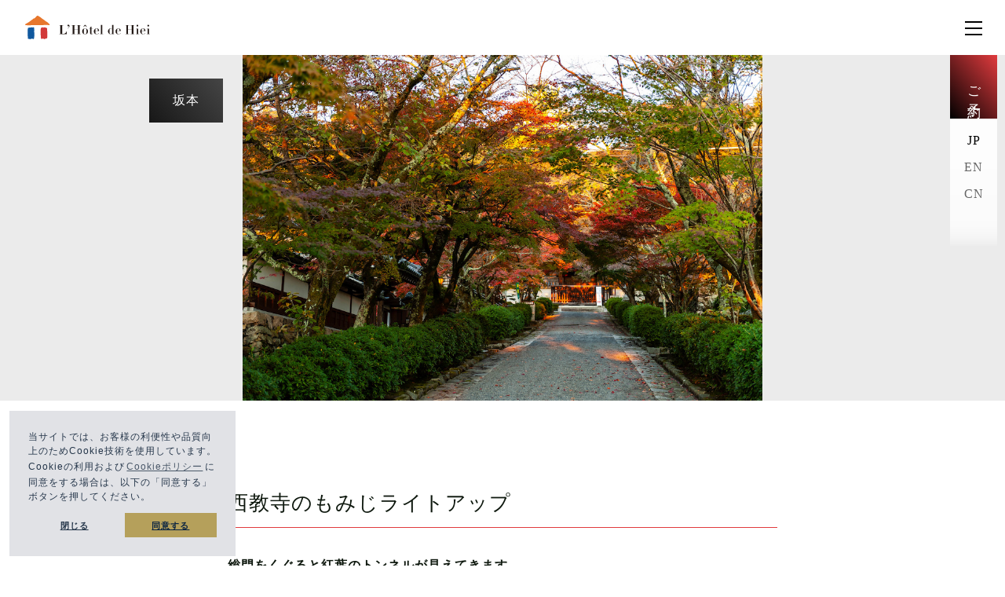

--- FILE ---
content_type: text/html; charset=UTF-8
request_url: https://hotel-hiei.jp/surroundings/%E8%A5%BF%E6%95%99%E5%AF%BA%E3%81%AE%E3%82%82%E3%81%BF%E3%81%98%E3%83%A9%E3%82%A4%E3%83%88%E3%82%A2%E3%83%83%E3%83%97/
body_size: 16719
content:
<!DOCTYPE html>
<html lang="ja">
<head>
    <meta charset="UTF-8">
    <!-- Google Tag Manager -->
    <script>(function(w,d,s,l,i){w[l]=w[l]||[];w[l].push({'gtm.start':
    new Date().getTime(),event:'gtm.js'});var f=d.getElementsByTagName(s)[0],
    j=d.createElement(s),dl=l!='dataLayer'?'&l='+l:'';j.async=true;j.src=
    'https://www.googletagmanager.com/gtm.js?id='+i+dl;f.parentNode.insertBefore(j,f);
    })(window,document,'script','dataLayer','GTM-W9HS3ZF');</script>
    <!-- End Google Tag Manager -->

    <!-- Google Tag Manager -->
    <script>(function(w,d,s,l,i){w[l]=w[l]||[];w[l].push({'gtm.start':
    new Date().getTime(),event:'gtm.js'});var f=d.getElementsByTagName(s)[0],
    j=d.createElement(s),dl=l!='dataLayer'?'&l='+l:'';j.async=true;j.src=
    'https://www.googletagmanager.com/gtm.js?id='+i+dl;f.parentNode.insertBefore(j,f);
    })(window,document,'script','dataLayer','GTM-KVB4WGJ');</script>
    <!-- End Google Tag Manager -->
    <title>西教寺のもみじライトアップ  【公式】ロテルド比叡（京都市）</title>

    <!-- metadata -->
    <meta name="format-detection" content="telephone=no">
    <meta name="viewport" content="width=device-width, initial-scale=0.0, minimum-scale=1.0">
    
    <!-- Stylesheet -->
        <link rel="stylesheet" type="text/css" href="https://hotel-hiei.jp/css/surroundings.min.css" />
    
    <script src="https://hotel-hiei.jp/js/lazysizes.min.js" async></script>
    <script src="https://hotel-hiei.jp/js/ls.unveilhooks.min.js" async></script>
    <!-- Favicon -->
    <link rel="shortcut icon" href="https://hotel-hiei.jp/images/favicon.ico" type="image/vnd.microsoft.icon">
    <link rel="icon" href="https://hotel-hiei.jp/images/favicon.ico" type="image/vnd.microsoft.icon">
    <link rel="apple-touch-icon" sizes="180x180" href="https://hotel-hiei.jp/images/apple-touch-icon-180x180.png">
    <meta name='robots' content='max-image-preview:large' />
	<style>img:is([sizes="auto" i], [sizes^="auto," i]) { contain-intrinsic-size: 3000px 1500px }</style>
	<link rel='stylesheet' id='swiper-css-css' href='https://hotel-hiei.jp/wp-content/plugins/instagram-widget-by-wpzoom/dist/styles/library/swiper.css?ver=7.4.1' type='text/css' media='all' />
<link rel='stylesheet' id='dashicons-css' href='https://hotel-hiei.jp/wp-includes/css/dashicons.min.css?ver=6.7.4' type='text/css' media='all' />
<link rel='stylesheet' id='magnific-popup-css' href='https://hotel-hiei.jp/wp-content/plugins/instagram-widget-by-wpzoom/dist/styles/library/magnific-popup.css?ver=2.2.2' type='text/css' media='all' />
<link rel='stylesheet' id='wpz-insta_block-frontend-style-css' href='https://hotel-hiei.jp/wp-content/plugins/instagram-widget-by-wpzoom/dist/styles/frontend/index.css?ver=a4e21646521a58bf18c9781ae1cc430e' type='text/css' media='all' />
<style id='classic-theme-styles-inline-css' type='text/css'>
/*! This file is auto-generated */
.wp-block-button__link{color:#fff;background-color:#32373c;border-radius:9999px;box-shadow:none;text-decoration:none;padding:calc(.667em + 2px) calc(1.333em + 2px);font-size:1.125em}.wp-block-file__button{background:#32373c;color:#fff;text-decoration:none}
</style>
<style id='global-styles-inline-css' type='text/css'>
:root{--wp--preset--aspect-ratio--square: 1;--wp--preset--aspect-ratio--4-3: 4/3;--wp--preset--aspect-ratio--3-4: 3/4;--wp--preset--aspect-ratio--3-2: 3/2;--wp--preset--aspect-ratio--2-3: 2/3;--wp--preset--aspect-ratio--16-9: 16/9;--wp--preset--aspect-ratio--9-16: 9/16;--wp--preset--color--black: #000000;--wp--preset--color--cyan-bluish-gray: #abb8c3;--wp--preset--color--white: #ffffff;--wp--preset--color--pale-pink: #f78da7;--wp--preset--color--vivid-red: #cf2e2e;--wp--preset--color--luminous-vivid-orange: #ff6900;--wp--preset--color--luminous-vivid-amber: #fcb900;--wp--preset--color--light-green-cyan: #7bdcb5;--wp--preset--color--vivid-green-cyan: #00d084;--wp--preset--color--pale-cyan-blue: #8ed1fc;--wp--preset--color--vivid-cyan-blue: #0693e3;--wp--preset--color--vivid-purple: #9b51e0;--wp--preset--gradient--vivid-cyan-blue-to-vivid-purple: linear-gradient(135deg,rgba(6,147,227,1) 0%,rgb(155,81,224) 100%);--wp--preset--gradient--light-green-cyan-to-vivid-green-cyan: linear-gradient(135deg,rgb(122,220,180) 0%,rgb(0,208,130) 100%);--wp--preset--gradient--luminous-vivid-amber-to-luminous-vivid-orange: linear-gradient(135deg,rgba(252,185,0,1) 0%,rgba(255,105,0,1) 100%);--wp--preset--gradient--luminous-vivid-orange-to-vivid-red: linear-gradient(135deg,rgba(255,105,0,1) 0%,rgb(207,46,46) 100%);--wp--preset--gradient--very-light-gray-to-cyan-bluish-gray: linear-gradient(135deg,rgb(238,238,238) 0%,rgb(169,184,195) 100%);--wp--preset--gradient--cool-to-warm-spectrum: linear-gradient(135deg,rgb(74,234,220) 0%,rgb(151,120,209) 20%,rgb(207,42,186) 40%,rgb(238,44,130) 60%,rgb(251,105,98) 80%,rgb(254,248,76) 100%);--wp--preset--gradient--blush-light-purple: linear-gradient(135deg,rgb(255,206,236) 0%,rgb(152,150,240) 100%);--wp--preset--gradient--blush-bordeaux: linear-gradient(135deg,rgb(254,205,165) 0%,rgb(254,45,45) 50%,rgb(107,0,62) 100%);--wp--preset--gradient--luminous-dusk: linear-gradient(135deg,rgb(255,203,112) 0%,rgb(199,81,192) 50%,rgb(65,88,208) 100%);--wp--preset--gradient--pale-ocean: linear-gradient(135deg,rgb(255,245,203) 0%,rgb(182,227,212) 50%,rgb(51,167,181) 100%);--wp--preset--gradient--electric-grass: linear-gradient(135deg,rgb(202,248,128) 0%,rgb(113,206,126) 100%);--wp--preset--gradient--midnight: linear-gradient(135deg,rgb(2,3,129) 0%,rgb(40,116,252) 100%);--wp--preset--font-size--small: 13px;--wp--preset--font-size--medium: 20px;--wp--preset--font-size--large: 36px;--wp--preset--font-size--x-large: 42px;--wp--preset--spacing--20: 0.44rem;--wp--preset--spacing--30: 0.67rem;--wp--preset--spacing--40: 1rem;--wp--preset--spacing--50: 1.5rem;--wp--preset--spacing--60: 2.25rem;--wp--preset--spacing--70: 3.38rem;--wp--preset--spacing--80: 5.06rem;--wp--preset--shadow--natural: 6px 6px 9px rgba(0, 0, 0, 0.2);--wp--preset--shadow--deep: 12px 12px 50px rgba(0, 0, 0, 0.4);--wp--preset--shadow--sharp: 6px 6px 0px rgba(0, 0, 0, 0.2);--wp--preset--shadow--outlined: 6px 6px 0px -3px rgba(255, 255, 255, 1), 6px 6px rgba(0, 0, 0, 1);--wp--preset--shadow--crisp: 6px 6px 0px rgba(0, 0, 0, 1);}:where(.is-layout-flex){gap: 0.5em;}:where(.is-layout-grid){gap: 0.5em;}body .is-layout-flex{display: flex;}.is-layout-flex{flex-wrap: wrap;align-items: center;}.is-layout-flex > :is(*, div){margin: 0;}body .is-layout-grid{display: grid;}.is-layout-grid > :is(*, div){margin: 0;}:where(.wp-block-columns.is-layout-flex){gap: 2em;}:where(.wp-block-columns.is-layout-grid){gap: 2em;}:where(.wp-block-post-template.is-layout-flex){gap: 1.25em;}:where(.wp-block-post-template.is-layout-grid){gap: 1.25em;}.has-black-color{color: var(--wp--preset--color--black) !important;}.has-cyan-bluish-gray-color{color: var(--wp--preset--color--cyan-bluish-gray) !important;}.has-white-color{color: var(--wp--preset--color--white) !important;}.has-pale-pink-color{color: var(--wp--preset--color--pale-pink) !important;}.has-vivid-red-color{color: var(--wp--preset--color--vivid-red) !important;}.has-luminous-vivid-orange-color{color: var(--wp--preset--color--luminous-vivid-orange) !important;}.has-luminous-vivid-amber-color{color: var(--wp--preset--color--luminous-vivid-amber) !important;}.has-light-green-cyan-color{color: var(--wp--preset--color--light-green-cyan) !important;}.has-vivid-green-cyan-color{color: var(--wp--preset--color--vivid-green-cyan) !important;}.has-pale-cyan-blue-color{color: var(--wp--preset--color--pale-cyan-blue) !important;}.has-vivid-cyan-blue-color{color: var(--wp--preset--color--vivid-cyan-blue) !important;}.has-vivid-purple-color{color: var(--wp--preset--color--vivid-purple) !important;}.has-black-background-color{background-color: var(--wp--preset--color--black) !important;}.has-cyan-bluish-gray-background-color{background-color: var(--wp--preset--color--cyan-bluish-gray) !important;}.has-white-background-color{background-color: var(--wp--preset--color--white) !important;}.has-pale-pink-background-color{background-color: var(--wp--preset--color--pale-pink) !important;}.has-vivid-red-background-color{background-color: var(--wp--preset--color--vivid-red) !important;}.has-luminous-vivid-orange-background-color{background-color: var(--wp--preset--color--luminous-vivid-orange) !important;}.has-luminous-vivid-amber-background-color{background-color: var(--wp--preset--color--luminous-vivid-amber) !important;}.has-light-green-cyan-background-color{background-color: var(--wp--preset--color--light-green-cyan) !important;}.has-vivid-green-cyan-background-color{background-color: var(--wp--preset--color--vivid-green-cyan) !important;}.has-pale-cyan-blue-background-color{background-color: var(--wp--preset--color--pale-cyan-blue) !important;}.has-vivid-cyan-blue-background-color{background-color: var(--wp--preset--color--vivid-cyan-blue) !important;}.has-vivid-purple-background-color{background-color: var(--wp--preset--color--vivid-purple) !important;}.has-black-border-color{border-color: var(--wp--preset--color--black) !important;}.has-cyan-bluish-gray-border-color{border-color: var(--wp--preset--color--cyan-bluish-gray) !important;}.has-white-border-color{border-color: var(--wp--preset--color--white) !important;}.has-pale-pink-border-color{border-color: var(--wp--preset--color--pale-pink) !important;}.has-vivid-red-border-color{border-color: var(--wp--preset--color--vivid-red) !important;}.has-luminous-vivid-orange-border-color{border-color: var(--wp--preset--color--luminous-vivid-orange) !important;}.has-luminous-vivid-amber-border-color{border-color: var(--wp--preset--color--luminous-vivid-amber) !important;}.has-light-green-cyan-border-color{border-color: var(--wp--preset--color--light-green-cyan) !important;}.has-vivid-green-cyan-border-color{border-color: var(--wp--preset--color--vivid-green-cyan) !important;}.has-pale-cyan-blue-border-color{border-color: var(--wp--preset--color--pale-cyan-blue) !important;}.has-vivid-cyan-blue-border-color{border-color: var(--wp--preset--color--vivid-cyan-blue) !important;}.has-vivid-purple-border-color{border-color: var(--wp--preset--color--vivid-purple) !important;}.has-vivid-cyan-blue-to-vivid-purple-gradient-background{background: var(--wp--preset--gradient--vivid-cyan-blue-to-vivid-purple) !important;}.has-light-green-cyan-to-vivid-green-cyan-gradient-background{background: var(--wp--preset--gradient--light-green-cyan-to-vivid-green-cyan) !important;}.has-luminous-vivid-amber-to-luminous-vivid-orange-gradient-background{background: var(--wp--preset--gradient--luminous-vivid-amber-to-luminous-vivid-orange) !important;}.has-luminous-vivid-orange-to-vivid-red-gradient-background{background: var(--wp--preset--gradient--luminous-vivid-orange-to-vivid-red) !important;}.has-very-light-gray-to-cyan-bluish-gray-gradient-background{background: var(--wp--preset--gradient--very-light-gray-to-cyan-bluish-gray) !important;}.has-cool-to-warm-spectrum-gradient-background{background: var(--wp--preset--gradient--cool-to-warm-spectrum) !important;}.has-blush-light-purple-gradient-background{background: var(--wp--preset--gradient--blush-light-purple) !important;}.has-blush-bordeaux-gradient-background{background: var(--wp--preset--gradient--blush-bordeaux) !important;}.has-luminous-dusk-gradient-background{background: var(--wp--preset--gradient--luminous-dusk) !important;}.has-pale-ocean-gradient-background{background: var(--wp--preset--gradient--pale-ocean) !important;}.has-electric-grass-gradient-background{background: var(--wp--preset--gradient--electric-grass) !important;}.has-midnight-gradient-background{background: var(--wp--preset--gradient--midnight) !important;}.has-small-font-size{font-size: var(--wp--preset--font-size--small) !important;}.has-medium-font-size{font-size: var(--wp--preset--font-size--medium) !important;}.has-large-font-size{font-size: var(--wp--preset--font-size--large) !important;}.has-x-large-font-size{font-size: var(--wp--preset--font-size--x-large) !important;}
:where(.wp-block-post-template.is-layout-flex){gap: 1.25em;}:where(.wp-block-post-template.is-layout-grid){gap: 1.25em;}
:where(.wp-block-columns.is-layout-flex){gap: 2em;}:where(.wp-block-columns.is-layout-grid){gap: 2em;}
:root :where(.wp-block-pullquote){font-size: 1.5em;line-height: 1.6;}
</style>
<link rel='stylesheet' id='bogo-css' href='https://hotel-hiei.jp/wp-content/plugins/bogo/includes/css/style.css?ver=3.8.2' type='text/css' media='all' />
<style id='akismet-widget-style-inline-css' type='text/css'>

			.a-stats {
				--akismet-color-mid-green: #357b49;
				--akismet-color-white: #fff;
				--akismet-color-light-grey: #f6f7f7;

				max-width: 350px;
				width: auto;
			}

			.a-stats * {
				all: unset;
				box-sizing: border-box;
			}

			.a-stats strong {
				font-weight: 600;
			}

			.a-stats a.a-stats__link,
			.a-stats a.a-stats__link:visited,
			.a-stats a.a-stats__link:active {
				background: var(--akismet-color-mid-green);
				border: none;
				box-shadow: none;
				border-radius: 8px;
				color: var(--akismet-color-white);
				cursor: pointer;
				display: block;
				font-family: -apple-system, BlinkMacSystemFont, 'Segoe UI', 'Roboto', 'Oxygen-Sans', 'Ubuntu', 'Cantarell', 'Helvetica Neue', sans-serif;
				font-weight: 500;
				padding: 12px;
				text-align: center;
				text-decoration: none;
				transition: all 0.2s ease;
			}

			/* Extra specificity to deal with TwentyTwentyOne focus style */
			.widget .a-stats a.a-stats__link:focus {
				background: var(--akismet-color-mid-green);
				color: var(--akismet-color-white);
				text-decoration: none;
			}

			.a-stats a.a-stats__link:hover {
				filter: brightness(110%);
				box-shadow: 0 4px 12px rgba(0, 0, 0, 0.06), 0 0 2px rgba(0, 0, 0, 0.16);
			}

			.a-stats .count {
				color: var(--akismet-color-white);
				display: block;
				font-size: 1.5em;
				line-height: 1.4;
				padding: 0 13px;
				white-space: nowrap;
			}
		
</style>
<script type="text/javascript" src="https://hotel-hiei.jp/wp-includes/js/jquery/jquery.min.js?ver=3.7.1" id="jquery-core-js"></script>
<script type="text/javascript" src="https://hotel-hiei.jp/wp-includes/js/jquery/jquery-migrate.min.js?ver=3.4.1" id="jquery-migrate-js"></script>
<script type="text/javascript" src="https://hotel-hiei.jp/wp-includes/js/underscore.min.js?ver=1.13.7" id="underscore-js"></script>
<script type="text/javascript" id="wp-util-js-extra">
/* <![CDATA[ */
var _wpUtilSettings = {"ajax":{"url":"\/wp-admin\/admin-ajax.php"}};
/* ]]> */
</script>
<script type="text/javascript" src="https://hotel-hiei.jp/wp-includes/js/wp-util.min.js?ver=6.7.4" id="wp-util-js"></script>
<script type="text/javascript" src="https://hotel-hiei.jp/wp-content/plugins/instagram-widget-by-wpzoom/dist/scripts/library/magnific-popup.js?ver=1738888481" id="magnific-popup-js"></script>
<script type="text/javascript" src="https://hotel-hiei.jp/wp-content/plugins/instagram-widget-by-wpzoom/dist/scripts/library/swiper.js?ver=7.4.1" id="swiper-js-js"></script>
<script type="text/javascript" src="https://hotel-hiei.jp/wp-content/plugins/instagram-widget-by-wpzoom/dist/scripts/frontend/block.js?ver=9a3affef738588dbf17ec0443c4b21e9" id="wpz-insta_block-frontend-script-js"></script>
<link rel="https://api.w.org/" href="https://hotel-hiei.jp/wp-json/" /><link rel="alternate" title="JSON" type="application/json" href="https://hotel-hiei.jp/wp-json/wp/v2/surroundings/613" /><link rel="canonical" href="https://hotel-hiei.jp/surroundings/%e8%a5%bf%e6%95%99%e5%af%ba%e3%81%ae%e3%82%82%e3%81%bf%e3%81%98%e3%83%a9%e3%82%a4%e3%83%88%e3%82%a2%e3%83%83%e3%83%97/" />
<link rel='shortlink' href='https://hotel-hiei.jp/?p=613' />
<link rel="alternate" title="oEmbed (JSON)" type="application/json+oembed" href="https://hotel-hiei.jp/wp-json/oembed/1.0/embed?url=https%3A%2F%2Fhotel-hiei.jp%2Fsurroundings%2F%25e8%25a5%25bf%25e6%2595%2599%25e5%25af%25ba%25e3%2581%25ae%25e3%2582%2582%25e3%2581%25bf%25e3%2581%2598%25e3%2583%25a9%25e3%2582%25a4%25e3%2583%2588%25e3%2582%25a2%25e3%2583%2583%25e3%2583%2597%2F" />
<link rel="alternate" title="oEmbed (XML)" type="text/xml+oembed" href="https://hotel-hiei.jp/wp-json/oembed/1.0/embed?url=https%3A%2F%2Fhotel-hiei.jp%2Fsurroundings%2F%25e8%25a5%25bf%25e6%2595%2599%25e5%25af%25ba%25e3%2581%25ae%25e3%2582%2582%25e3%2581%25bf%25e3%2581%2598%25e3%2583%25a9%25e3%2582%25a4%25e3%2583%2588%25e3%2582%25a2%25e3%2583%2583%25e3%2583%2597%2F&#038;format=xml" />
</head>
<body class="surroundings-template-default single single-surroundings postid-613 ja" id="pagetop">
<!-- Google Tag Manager (noscript) -->
<noscript><iframe src="https://www.googletagmanager.com/ns.html?id=GTM-W9HS3ZF"
height="0" width="0" style="display:none;visibility:hidden"></iframe></noscript>
<!-- End Google Tag Manager (noscript) -->
<!-- Google Tag Manager (noscript) -->
<noscript><iframe src="https://www.googletagmanager.com/ns.html?id=GTM-KVB4WGJ"
height="0" width="0" style="display:none;visibility:hidden"></iframe></noscript>
<!-- End Google Tag Manager (noscript) -->
<div id="loading" class="flex center">
    <div class="dot-typing"></div>
</div>
<header class="header flex page">
    <div class="logo">
        <a href="https://hotel-hiei.jp/">
                            <svg xmlns="http://www.w3.org/2000/svg" viewBox="0 0 159.13 30"  preserveAspectRatio="xMinYMid" width="159.13" height="30">
    <path class="cls-1" d="M-116.46-6205.16a1.64,1.64,0,0,0-1.58.88,11.07,11.07,0,0,1-.94.71,13.77,13.77,0,0,0-1.17.84,13.14,13.14,0,0,0-1.25.9,11,11,0,0,1-1.34,1c-.26.17-1.23.88-1.64,1.09s-1,.54-1.3.69a7.34,7.34,0,0,0-2,1.3c-.31.39-.2.67-.09.74s.19.23,1.24.31a9.24,9.24,0,0,0,3.5.24c.28,0,6.1-.13,7.72-.18s3.14-.11,4.65,0,3.32.08,4.23,0,4.85-.29,7.46-.14c2,.11,2.14.1,2.37-.25.12-.18.27-.68-.45-1.08a1.52,1.52,0,0,1-.85-.72c-.27-.51-.82-.81-1-1.08s-2.43-1.4-3-1.92-1.43-1-1.81-1.4a2.61,2.61,0,0,0-.88-.65,14.46,14.46,0,0,0-1.39-.92,7,7,0,0,1-1.15-.93c-.27-.17-1.53-1.18-1.73-1.34a1.45,1.45,0,0,0-1-.43c-.55,0-1-.9-1.4-1.07a2.23,2.23,0,0,0-1.67.29,7.71,7.71,0,0,0-.82.7,14,14,0,0,1-1.32,1.45,10.78,10.78,0,0,1-1.37,1" transform="translate(127.89 6208.64)"/>
    <path class="cls-2" d="M-118.27-6193.27a1.11,1.11,0,0,1,1.84.06,19.18,19.18,0,0,1,.11,4.51c.43,6.29-.12,8.24-.22,8.65-.26,1.17-.59,1.14-1,1.15-.94,0-.82-1.06-1-.7a.71.71,0,0,1-.58.5c-.5,0-1-.66-1.53-.14s-.54.64-1.17.59c-.84-.06-.61-.88-.84-.76s-.32.39-.93.37c-.45,0-.7,0-.82-1.13-.2-1.72-.19-12.4,0-12.85s1.54-.2,1.54-.2a1,1,0,0,1,1.48-.22,1.09,1.09,0,0,1,1-.15.94.94,0,0,1,1-.39,1.43,1.43,0,0,1,1.16.71" transform="translate(127.89 6208.64)"/>
    <path class="cls-3" d="M-102.34-6179.12a1,1,0,0,0,.71-.89s.15.59,1,.48,1-1.39,1.06-2.88a43.72,43.72,0,0,0,0-5.13,25.92,25.92,0,0,1-.24-3.91c.1-.8,0-.95-.08-1.08a1.76,1.76,0,0,0-1.13-.59.85.85,0,0,0-.86-.6c-.75-.05-.89.37-.89.37a1,1,0,0,0-1.2-.47,1.54,1.54,0,0,0-1,.88,2.52,2.52,0,0,0-.24-.89c-.15-.16-1.09-.27-1.25.13s-1,.58-1.26.72-.34,2.83-.39,4.32c0,1,.07,7.76.52,9.18a1,1,0,0,0,1.37.25,1,1,0,0,0,.56-.67,1.3,1.3,0,0,0,1,.69c.7,0,.69-.29.69-.29s.07,1.07,1.66.38" transform="translate(127.89 6208.64)"/>
    <polygon class="cls-4" points="64.38 12.04 64.38 12.25 62.69 12.25 62.69 17.45 67.43 17.45 67.43 12.25 65.73 12.25 65.73 12.04 71 12.04 71 12.25 69.51 12.25 69.51 23.19 71 23.19 71 23.39 65.73 23.39 65.73 23.19 67.43 23.19 67.43 17.65 62.69 17.65 62.69 23.19 64.38 23.19 64.38 23.4 59.05 23.4 59.05 23.2 60.6 23.2 60.6 12.25 59.04 12.25 59.04 12.04 64.38 12.04"/>
    <polygon class="cls-4" points="132.85 12.04 132.85 12.25 131.17 12.25 131.17 17.45 135.9 17.45 135.9 12.25 134.21 12.25 134.21 12.04 139.48 12.04 139.48 12.25 137.99 12.25 137.99 23.19 139.47 23.19 139.47 23.39 134.21 23.39 134.21 23.19 135.91 23.19 135.91 17.65 131.16 17.65 131.16 23.19 132.85 23.19 132.85 23.4 127.52 23.4 127.52 23.2 129.07 23.2 129.07 12.25 127.52 12.25 127.52 12.04 132.85 12.04"/>
    <path class="cls-4" d="M-50-6192.25a4,4,0,0,1,1.19.83,3.65,3.65,0,0,1,.78,1.21,3.85,3.85,0,0,1,.29,1.47,3.87,3.87,0,0,1-.29,1.48,3.65,3.65,0,0,1-.78,1.21,4,4,0,0,1-1.19.83,3.58,3.58,0,0,1-1.47.3,3.63,3.63,0,0,1-1.48-.3,3.81,3.81,0,0,1-1.18-.83,3.68,3.68,0,0,1-.79-1.21,3.86,3.86,0,0,1-.28-1.48,3.84,3.84,0,0,1,.28-1.47,3.68,3.68,0,0,1,.79-1.21,3.81,3.81,0,0,1,1.18-.83,3.47,3.47,0,0,1,1.48-.31,3.43,3.43,0,0,1,1.47.31m-.45,6.8a1.82,1.82,0,0,0,.53-.81,4.35,4.35,0,0,0,.22-1.16c0-.43,0-.88,0-1.32s0-.89,0-1.32a4.2,4.2,0,0,0-.22-1.14,1.8,1.8,0,0,0-.53-.82,1.51,1.51,0,0,0-1-.31,1.51,1.51,0,0,0-1,.31,1.8,1.8,0,0,0-.53.82,4.2,4.2,0,0,0-.22,1.14c0,.43,0,.87,0,1.32s0,.89,0,1.32a4.35,4.35,0,0,0,.22,1.16,1.82,1.82,0,0,0,.53.81,1.46,1.46,0,0,0,1,.31,1.46,1.46,0,0,0,1-.31" transform="translate(127.89 6208.64)"/>
    <path class="cls-4" d="M-43.35-6195.11v2.91h1.67v.19h-1.67v5.52s-.2,1.28.46,1.25a1.39,1.39,0,0,0,1.13-1.05h.26a1.65,1.65,0,0,1-1.62,1.37,2.52,2.52,0,0,1-1.1-.18,1.61,1.61,0,0,1-.6-.55,1.35,1.35,0,0,1-.21-.64c0-.23,0-.45,0-.65V-6192h-1.28v-.19h1.28v-2a2,2,0,0,0,1.71-.9" transform="translate(127.89 6208.64)"/>
    <path class="cls-4" d="M-36.28-6185.16a2.82,2.82,0,0,0,2.43-1.6l.23.14a3.06,3.06,0,0,1-2.84,1.7,5,5,0,0,1-1.53-.26,3.69,3.69,0,0,1-1.23-.76,3.53,3.53,0,0,1-.83-1.2,4.18,4.18,0,0,1-.3-1.62,3.85,3.85,0,0,1,.28-1.41,4.05,4.05,0,0,1,.78-1.21,3.83,3.83,0,0,1,1.17-.85,3.17,3.17,0,0,1,1.44-.33,3.57,3.57,0,0,1,1.1.18,3,3,0,0,1,1,.57,2.89,2.89,0,0,1,.72,1,4.69,4.69,0,0,1,.29,1.7h-4.78v.52c0,.4,0,.81,0,1.21,0,.21-.06,2.33,2,2.22m-2-4.18h3.1s0-.22-.08-1.55a1.41,1.41,0,0,0-1.56-1.4,1.45,1.45,0,0,0-1.41,1.43c-.07,1.27,0,1.52,0,1.52" transform="translate(127.89 6208.64)"/>
    <path class="cls-4" d="M-8.66-6185.16a2.77,2.77,0,0,0,2.38-1.6l.23.14a3,3,0,0,1-2.8,1.7,4.8,4.8,0,0,1-1.49-.26,3.65,3.65,0,0,1-1.22-.76,3.63,3.63,0,0,1-.81-1.2,4.37,4.37,0,0,1-.29-1.62,3.66,3.66,0,0,1,.28-1.41,4,4,0,0,1,.76-1.21,3.86,3.86,0,0,1,1.15-.85,3.05,3.05,0,0,1,1.41-.33,3.4,3.4,0,0,1,1.08.18,3.06,3.06,0,0,1,1,.57,2.87,2.87,0,0,1,.71,1,4.7,4.7,0,0,1,.28,1.7h-4.69v.52c0,.4,0,.81.05,1.21,0,.21-.06,2.33,2,2.22m-2-4.18h3a15,15,0,0,0-.08-1.55,1.38,1.38,0,0,0-1.52-1.4,1.43,1.43,0,0,0-1.39,1.43c-.06,1.27-.05,1.52-.05,1.52" transform="translate(127.89 6208.64)"/>
    <path class="cls-4" d="M22.79-6185.16a2.77,2.77,0,0,0,2.38-1.6l.22.14a3,3,0,0,1-2.79,1.7,4.8,4.8,0,0,1-1.49-.26,3.65,3.65,0,0,1-1.22-.76,3.63,3.63,0,0,1-.81-1.2,4.37,4.37,0,0,1-.29-1.62,3.66,3.66,0,0,1,.28-1.41,4,4,0,0,1,.76-1.21,4,4,0,0,1,1.14-.85,3.12,3.12,0,0,1,1.42-.33,3.4,3.4,0,0,1,1.08.18,3.06,3.06,0,0,1,1,.57,2.87,2.87,0,0,1,.71,1,4.7,4.7,0,0,1,.28,1.7H20.74v.52c0,.4,0,.81,0,1.21,0,.21-.05,2.33,2,2.22m-2-4.18h3a15,15,0,0,0-.08-1.55,1.38,1.38,0,0,0-1.52-1.4,1.43,1.43,0,0,0-1.39,1.43c-.07,1.27-.05,1.52-.05,1.52" transform="translate(127.89 6208.64)"/>
    <polygon class="cls-4" points="98.31 11.63 98.31 23.19 99.52 23.19 99.52 23.4 95.4 23.4 95.4 23.19 96.62 23.19 96.62 11.84 95.4 11.84 95.4 11.63 98.31 11.63"/>
    <path class="cls-4" d="M-15.4-6185.43V-6197h-2.9v.21h1.23l0,5.18a2.55,2.55,0,0,0-.58-.6,1.87,1.87,0,0,0-1.15-.35,2.88,2.88,0,0,0-1.56.45,4.07,4.07,0,0,0-1.1.93,3.69,3.69,0,0,0-.65,1.18,4.25,4.25,0,0,0-.2,1.22,4,4,0,0,0,.26,1.41,3.91,3.91,0,0,0,.71,1.18,3.51,3.51,0,0,0,1.11.83,3.16,3.16,0,0,0,1.43.31,1.81,1.81,0,0,0,1.18-.37,2.23,2.23,0,0,0,.56-.71v.89h2.85v-.2Zm-1.68-1.29a2.12,2.12,0,0,1-.64,1.09,1.75,1.75,0,0,1-1.18.35,1.23,1.23,0,0,1-.8-.24,1.5,1.5,0,0,1-.45-.71,4.24,4.24,0,0,1-.2-1.11c0-.43,0-.92,0-1.45a15.41,15.41,0,0,1,.08-1.67,3.81,3.81,0,0,1,.28-1.1,1.23,1.23,0,0,1,.53-.53,1.5,1.5,0,0,1,.76-.18,1.58,1.58,0,0,1,1.07.35,1.77,1.77,0,0,1,.58.81,18.88,18.88,0,0,1,0,4.39" transform="translate(127.89 6208.64)"/>
    <polygon class="cls-4" points="77.01 11.72 78.88 14.44 78.67 14.44 76.44 12.75 74.21 14.44 74.01 14.44 75.94 11.72 77.01 11.72"/>
    <path class="cls-4" d="M-75.1-6188.84h.21v3.63h-9.63v-.23H-83v-11h-1.47v-.23h5.28v.23h-1.48v10.9h1.4a4.16,4.16,0,0,0,1.64-.31,4.1,4.1,0,0,0,2.58-3" transform="translate(127.89 6208.64)"/>
    <polygon class="cls-4" points="144.06 16.45 144.06 23.26 145.28 23.26 145.28 23.41 141.15 23.41 141.15 23.26 142.37 23.26 142.37 16.65 141.15 16.65 141.15 16.45 144.06 16.45"/>
    <path class="cls-4" d="M14.44-6196.77a1.1,1.1,0,0,1,.78-.32,1.1,1.1,0,0,1,.78.32,1,1,0,0,1,.33.76,1,1,0,0,1-.33.77,1.1,1.1,0,0,1-.78.32,1.1,1.1,0,0,1-.78-.32,1,1,0,0,1-.33-.77,1,1,0,0,1,.33-.76" transform="translate(127.89 6208.64)"/>
    <polygon class="cls-4" points="157.9 16.45 157.9 23.26 159.13 23.26 159.13 23.41 155 23.41 155 23.26 156.21 23.26 156.21 16.65 155 16.65 155 16.45 157.9 16.45"/>
    <path class="cls-4" d="M28.29-6196.77a1.06,1.06,0,0,1,.78-.32,1.1,1.1,0,0,1,.78.32,1,1,0,0,1,.33.76,1,1,0,0,1-.33.77,1.1,1.1,0,0,1-.78.32,1.06,1.06,0,0,1-.78-.32A1,1,0,0,1,28-6196a1,1,0,0,1,.33-.76" transform="translate(127.89 6208.64)"/>
    <path class="cls-4" d="M-73.89-6196.11a1,1,0,0,0,1,1,1,1,0,0,0,.74-.33.61.61,0,0,1,.28.61,3.36,3.36,0,0,1-1.66,2.3l.2.2a4.27,4.27,0,0,0,1.35-1.27c1-1.51.69-3.06-.2-3.47a1.21,1.21,0,0,0-1.74.94" transform="translate(127.89 6208.64)"/>
</svg>                    </a>
    </div>
    <div class="head_menu">
        <a id="menuButton" href="#">
            <span></span>
            <span></span>
            <span></span>
        </a>

        <nav class="head_navi">
            <ul id="menu-global" class="menu"><li id="menu-item-268" class="menu-item menu-item-type-post_type menu-item-object-page menu-item-home menu-item-268"><a href="https://hotel-hiei.jp/">TOP</a></li>
<li id="menu-item-307" class="menu-item menu-item-type-post_type menu-item-object-page menu-item-307"><a href="https://hotel-hiei.jp/yakubarai/">やくばらい</a></li>
<li id="menu-item-302" class="menu-item menu-item-type-post_type menu-item-object-page menu-item-302"><a href="https://hotel-hiei.jp/facilities/">施設</a></li>
<li id="menu-item-270" class="menu-item menu-item-type-post_type menu-item-object-page menu-item-270"><a href="https://hotel-hiei.jp/guestroom/">客室</a></li>
<li id="menu-item-1342" class="menu-item menu-item-type-post_type menu-item-object-page menu-item-1342"><a href="https://hotel-hiei.jp/dining/">料理</a></li>
<li id="menu-item-271" class="menu-item menu-item-type-post_type menu-item-object-page menu-item-271"><a href="https://hotel-hiei.jp/relaxation/">スパ</a></li>
<li id="menu-item-275" class="menu-item menu-item-type-post_type menu-item-object-page menu-item-275"><a href="https://hotel-hiei.jp/access/">アクセス</a></li>
<li id="menu-item-1093" class="talkappi-faq-icon menu-item menu-item-type-custom menu-item-object-custom menu-item-1093"><a href="javascript:void(0);">よくあるご質問</a></li>
<li id="menu-item-272" class="menu-item menu-item-type-post_type menu-item-object-page menu-item-272"><a href="https://hotel-hiei.jp/activities/">体験</a></li>
<li id="menu-item-266" class="menu-item menu-item-type-custom menu-item-object-custom menu-item-266"><a href="https://hotel-hiei.jp/surroundings/">周辺観光</a></li>
<li id="menu-item-278" class="menu-item menu-item-type-post_type menu-item-object-page current_page_parent menu-item-278"><a href="https://hotel-hiei.jp/blog/">最新情報</a></li>
<li id="menu-item-1070" class="menu-item menu-item-type-post_type menu-item-object-page menu-item-1070"><a href="https://hotel-hiei.jp/contact/">お問い合わせ</a></li>
<li id="menu-item-925" class="size_s menu-item menu-item-type-custom menu-item-object-custom menu-item-925"><a target="_blank" href="https://www.hotelkeihan.co.jp/rules/">宿泊約款・利用規則</a></li>
<li id="menu-item-928" class="size_s menu-item menu-item-type-custom menu-item-object-custom menu-item-928"><a target="_blank" href="https://www.hotelkeihan.co.jp/web/">サイトポリシー</a></li>
<li id="menu-item-932" class="size_s menu-item menu-item-type-custom menu-item-object-custom menu-item-932"><a target="_blank" href="https://www.hotelkeihan.co.jp/privacy/">プライバシーポリシー</a></li>
</ul>            <p class="tel">TEL.<a href="tel:075-701-0201">075-701-0201</a><br><span>（受付時間 10:00～17:30）</span></p>
        </nav>

        <div class="btn_reservation"><a href="#box_search" class="fancybox">ご予約</a></div>

        <div class="bg_w">
            <!--div class="btn_instagram"><a href="https://www.instagram.com/hoshinoresort_hotelhiei/" target="_blank" rel="noopener">
            <svg xmlns="http://www.w3.org/2000/svg" viewBox="0 0 20 20" preserveAspectRatio="xMinYMid" width="20" height="20">
                <path class="i_insta" d="M10,1.8c2.67,0,3,0,4,.06a5.61,5.61,0,0,1,1.86.34,3.33,3.33,0,0,1,1.9,1.9A5.61,5.61,0,0,1,18.14,6c.05,1,.06,1.37.06,4s0,3-.06,4a5.61,5.61,0,0,1-.34,1.86,3.33,3.33,0,0,1-1.9,1.9,5.61,5.61,0,0,1-1.86.34c-1,.05-1.37.06-4,.06s-3,0-4-.06A5.61,5.61,0,0,1,4.1,17.8a3.33,3.33,0,0,1-1.9-1.9A5.61,5.61,0,0,1,1.86,14c-.05-1-.06-1.37-.06-4s0-3,.06-4A5.61,5.61,0,0,1,2.2,4.1,3.33,3.33,0,0,1,4.1,2.2,5.61,5.61,0,0,1,6,1.86c1-.05,1.37-.06,4-.06M10,0C7.28,0,6.94,0,5.88.06A7.59,7.59,0,0,0,3.45.52,4.85,4.85,0,0,0,1.68,1.68,4.85,4.85,0,0,0,.52,3.45,7.59,7.59,0,0,0,.06,5.88C0,6.94,0,7.28,0,10s0,3.06.06,4.12a7.59,7.59,0,0,0,.46,2.43,4.85,4.85,0,0,0,1.16,1.77,4.85,4.85,0,0,0,1.77,1.16,7.59,7.59,0,0,0,2.43.46C6.94,20,7.28,20,10,20s3.06,0,4.12-.06a7.59,7.59,0,0,0,2.43-.46,5.19,5.19,0,0,0,2.93-2.93,7.59,7.59,0,0,0,.46-2.43c0-1.06.06-1.4.06-4.12s0-3.06-.06-4.12a7.59,7.59,0,0,0-.46-2.43,4.85,4.85,0,0,0-1.16-1.77A4.85,4.85,0,0,0,16.55.52,7.59,7.59,0,0,0,14.12.06C13.06,0,12.72,0,10,0Z"/>
                <path class="i_insta" d="M10,4.86A5.14,5.14,0,1,0,15.14,10,5.14,5.14,0,0,0,10,4.86Zm0,8.47A3.33,3.33,0,1,1,13.33,10,3.33,3.33,0,0,1,10,13.33Z"/>
                <circle class="i_insta" cx="15.34" cy="4.66" r="1.2"/>
            </svg>
            </a></div-->
            <ul class="btns_language">
                <li><a href="https://hotel-hiei.jp/" class="current">JP</a></li>
                <li><a href="https://hotel-hiei.jp/en/" class="">EN</a></li>
                <li><a href="https://hotel-hiei.jp/zh/" class="">CN</a></li>
            </ul>
        </div>
    </div>
</header>

<main class="main">
    <div class="mv surroundings lazyload" style="background-image: url(https://hotel-hiei.jp/wp-content/uploads/2020/03/AdobeStock_263577640.jpeg)">
        <div class="page_title">
            <ul class="terms">
            <li><a href="https://hotel-hiei.jp/cate/%e5%9d%82%e6%9c%ac/" rel="tag">坂本</a></li>            </ul>
        </div>
    </div>

    <article class="article post" itemprop="mainContentOfPage" itemscope="itemscope" itemtype="http://schema.org/Blog">
                            <div class="contents container" itemscope="itemscope" itemtype="http://schema.org/BlogPosting">

                <h1 class="post_title" itemprop="headline">西教寺のもみじライトアップ</h1>
                <div class="text" itemprop="text">
<p><strong>総門をくぐると紅葉のトンネルが見えてきます</strong><br>トンネルを抜ければ重要文化財の本堂につきます。<br>本堂横には明智光秀公一族の墓もあり、又、客殿には狩野永徳の襖絵、小堀遠州の庭園が広がってます。</p>
</div>

                                <div class="info_detail">
                    <h2 class="title"><span class="under">西教寺</span></h2>
                    <dl class="flex wrap">
                                            <dt>場所</dt>
                        <dd>大津市坂本</dd>
                                            <dt>開催日時</dt>
                        <dd>11月下旬</dd>
                                        </dl>
                    <div class="gmap"><iframe src="https://www.google.com/maps/embed?pb=!1m14!1m8!1m3!1d13060.25976540683!2d135.8685338!3d35.0801101!3m2!1i1024!2i768!4f13.1!3m3!1m2!1s0x0%3A0xe22ec60e34df3968!2z6KW_5pWZ5a-6!5e0!3m2!1sja!2sjp!4v1585644270729!5m2!1sja!2sjp" width="600" height="450" frameborder="0" style="border:0;" allowfullscreen="" aria-hidden="false" tabindex="0"></iframe></div>                </div>
                
                <p class="date" itemprop="datePublished" datetime="2020-03-31T17:45:58+09:00">2020-03-31</p>

                <div class="btns_sns">
                    <h3>Share</h3>
                    <ul class="flex center">
                        <li><a href="https://twitter.com/intent/tweet?url=https%3A%2F%2Fhotel-hiei.jp%2Fsurroundings%2F%25e8%25a5%25bf%25e6%2595%2599%25e5%25af%25ba%25e3%2581%25ae%25e3%2582%2582%25e3%2581%25bf%25e3%2581%2598%25e3%2583%25a9%25e3%2582%25a4%25e3%2583%2588%25e3%2582%25a2%25e3%2583%2583%25e3%2583%2597%2F&text=%E8%A5%BF%E6%95%99%E5%AF%BA%E3%81%AE%E3%82%82%E3%81%BF%E3%81%98%E3%83%A9%E3%82%A4%E3%83%88%E3%82%A2%E3%83%83%E3%83%97++%7C++%E3%80%90%E5%85%AC%E5%BC%8F%E3%80%91%E3%83%AD%E3%83%86%E3%83%AB%E3%83%89%E6%AF%94%E5%8F%A1%EF%BC%88%E4%BA%AC%E9%83%BD%E5%B8%82%EF%BC%89" onclick="javascript:window.open(this.href, '', 'menubar=no,toolbar=no,resizable=yes,scrollbars=yes,height=300,width=600');return false;" class="share-btn"><img src="https://hotel-hiei.jp/images/news/i_twitter.svg" alt="Twitter" width="35" height="28"></a></li>
                        <li><a href="https://www.facebook.com/sharer.php?src=bm&u=https%3A%2F%2Fhotel-hiei.jp%2Fsurroundings%2F%25e8%25a5%25bf%25e6%2595%2599%25e5%25af%25ba%25e3%2581%25ae%25e3%2582%2582%25e3%2581%25bf%25e3%2581%2598%25e3%2583%25a9%25e3%2582%25a4%25e3%2583%2588%25e3%2582%25a2%25e3%2583%2583%25e3%2583%2597%2F&amp;t=%E8%A5%BF%E6%95%99%E5%AF%BA%E3%81%AE%E3%82%82%E3%81%BF%E3%81%98%E3%83%A9%E3%82%A4%E3%83%88%E3%82%A2%E3%83%83%E3%83%97++%7C++%E3%80%90%E5%85%AC%E5%BC%8F%E3%80%91%E3%83%AD%E3%83%86%E3%83%AB%E3%83%89%E6%AF%94%E5%8F%A1%EF%BC%88%E4%BA%AC%E9%83%BD%E5%B8%82%EF%BC%89" onclick="javascript:window.open(this.href, '', 'menubar=no,toolbar=no,resizable=yes,scrollbars=yes,height=300,width=600');return false;" class="share-btn"><img src="https://hotel-hiei.jp/images/news/i_facebook.svg" alt="Facebook" width="35" height="35"></a></li>
                        <li><a href="https://social-plugins.line.me/lineit/share?url=https%3A%2F%2Fhotel-hiei.jp%2Fsurroundings%2F%25e8%25a5%25bf%25e6%2595%2599%25e5%25af%25ba%25e3%2581%25ae%25e3%2582%2582%25e3%2581%25bf%25e3%2581%2598%25e3%2583%25a9%25e3%2582%25a4%25e3%2583%2588%25e3%2582%25a2%25e3%2583%2583%25e3%2583%2597%2F"><img src="https://hotel-hiei.jp/images/news/i_line.svg" alt="LINE" width="35" height="35"></a></li>
                    </ul>
                </div>

                <div itemprop="publisher" itemscope itemtype="https://schema.org/Organization">
                    <div itemprop="logo" itemscope itemtype="https://schema.org/ImageObject">
                        <meta itemprop="url" content="https://hotel-hiei.jp/images/common/logo.svg">
                        <meta itemprop="width" content="500">
                        <meta itemprop="height" content="62">
                    </div>
                    <meta itemprop="name" content="【公式】ロテルド比叡（京都市）">
                </div>
                            </div>

        
        <div class="nav-below flex wrap">
            <div class="nav-previous">
            <a href="https://hotel-hiei.jp/surroundings/%e5%b0%8f%e5%85%a5%e8%b0%b7%e3%81%ae%e3%82%ab%e3%82%ad%e3%83%84%e3%83%90%e3%82%bf%e7%be%a4%e7%94%9f%e5%9c%b0/" rel="prev"><img width="150" height="150" src="https://hotel-hiei.jp/wp-content/uploads/2020/03/AdobeStock_268436946-150x150.jpeg" class="attachment-thumbnail size-thumbnail wp-post-image" alt="" decoding="async" loading="lazy" srcset="https://hotel-hiei.jp/wp-content/uploads/2020/03/AdobeStock_268436946-150x150.jpeg 150w, https://hotel-hiei.jp/wp-content/uploads/2020/03/AdobeStock_268436946-500x500.jpeg 500w" sizes="auto, (max-width: 150px) 100vw, 150px" /><span class="nav-title">小入谷のカキツバタ群生地</span></a>            </div>
            <div class="nav-home view_pc"><a href="https://hotel-hiei.jp/surroundings">List</a></div>
            <div class="nav-next">
            <a href="https://hotel-hiei.jp/surroundings/%e6%97%a7%e7%ab%b9%e6%9e%97%e9%99%a2%e3%81%ae%e7%b4%85%e8%91%89/" rel="next"><img width="150" height="150" src="https://hotel-hiei.jp/wp-content/uploads/2020/03/AdobeStock_308478879-150x150.jpeg" class="attachment-thumbnail size-thumbnail wp-post-image" alt="旧竹林院" decoding="async" loading="lazy" srcset="https://hotel-hiei.jp/wp-content/uploads/2020/03/AdobeStock_308478879-150x150.jpeg 150w, https://hotel-hiei.jp/wp-content/uploads/2020/03/AdobeStock_308478879-500x500.jpeg 500w" sizes="auto, (max-width: 150px) 100vw, 150px" /><span class="nav-title">旧竹林院の紅葉</span></a>            </div>
            <div class="nav-home view_sp"><a href="https://hotel-hiei.jp/surroundings">List</a></div>
        </div><!-- /.nav-below -->

        <div class="recommend">
            <h3>おすすめ記事</h3>
                            <p class="t_center">記事はありません。</p>
                    </div>

        <div class="surroud_nav">
    <div class="ttl">Category</div>
    <ul class="flex wrap">
            <li><a href="https://hotel-hiei.jp/cate/introduce-active"><span class="thumbnail"><img src="https://hotel-hiei.jp/wp-content/uploads/2020/03/FG6A0117.jpg" alt="体験紹介"></span><span class="title">体験紹介<svg xmlns="http://www.w3.org/2000/svg" viewBox="0 0 14.21 6.12" preserveAspectRatio="xMinYMid" width="14.21" height="6.12"><polygon points="14.21 6.12 0 6.12 0 5.12 11.79 5.12 7.38 0.71 8.09 0 14.21 6.12"/></svg></span></a></li>
            <li><a href="https://hotel-hiei.jp/cate/%e5%9d%82%e6%9c%ac"><span class="thumbnail"><img src="https://hotel-hiei.jp/wp-content/uploads/2020/03/FG6A0848.jpg" alt="坂本"></span><span class="title">坂本<svg xmlns="http://www.w3.org/2000/svg" viewBox="0 0 14.21 6.12" preserveAspectRatio="xMinYMid" width="14.21" height="6.12"><polygon points="14.21 6.12 0 6.12 0 5.12 11.79 5.12 7.38 0.71 8.09 0 14.21 6.12"/></svg></span></a></li>
            <li><a href="https://hotel-hiei.jp/cate/the-four-seasons-of-mt-hiei"><span class="thumbnail"><img src="https://hotel-hiei.jp/wp-content/uploads/2020/03/nav1-1.jpg" alt="比叡山の四季"></span><span class="title">比叡山の四季<svg xmlns="http://www.w3.org/2000/svg" viewBox="0 0 14.21 6.12" preserveAspectRatio="xMinYMid" width="14.21" height="6.12"><polygon points="14.21 6.12 0 6.12 0 5.12 11.79 5.12 7.38 0.71 8.09 0 14.21 6.12"/></svg></span></a></li>
            <li><a href="https://hotel-hiei.jp/cate/biwa-lake"><span class="thumbnail"><img src="https://hotel-hiei.jp/wp-content/uploads/2020/03/nav3-1.jpg" alt="琵琶湖"></span><span class="title">琵琶湖<svg xmlns="http://www.w3.org/2000/svg" viewBox="0 0 14.21 6.12" preserveAspectRatio="xMinYMid" width="14.21" height="6.12"><polygon points="14.21 6.12 0 6.12 0 5.12 11.79 5.12 7.38 0.71 8.09 0 14.21 6.12"/></svg></span></a></li>
        </ul>
</div>
        
    </article><!-- end .article -->

</main>

    <div class="faq_and_access">
        <div class="container flex wrap">
            <div class="bnr faq"><a href="javascript:void(0);" class="talkappi-faq-icon">よくあるご質問</a></div>
            <div class="bnr access"><a href="https://hotel-hiei.jp/access">アクセスマップ</a></div>
        </div>
    </div>

<footer class="footer">
    <div class="foot_inner container">
        <nav class="flex wrap">
            <div class="home"><a href="https://hotel-hiei.jp/">TOP</a></div>
            <div class="menu flex wrap">
                <ul id="menu-footer_1" class=""><li id="menu-item-391" class="menu-item menu-item-type-post_type menu-item-object-page menu-item-391"><a href="https://hotel-hiei.jp/yakubarai/">やくばらい</a></li>
<li id="menu-item-394" class="menu-item menu-item-type-post_type menu-item-object-page menu-item-394"><a href="https://hotel-hiei.jp/facilities/">施設</a></li>
<li id="menu-item-397" class="menu-item menu-item-type-post_type menu-item-object-page menu-item-397"><a href="https://hotel-hiei.jp/guestroom/">客室</a></li>
<li id="menu-item-1348" class="menu-item menu-item-type-post_type menu-item-object-page menu-item-1348"><a href="https://hotel-hiei.jp/dining/">料理</a></li>
</ul>                <ul id="menu-footer_2" class=""><li id="menu-item-400" class="menu-item menu-item-type-post_type menu-item-object-page menu-item-400"><a href="https://hotel-hiei.jp/relaxation/">スパ</a></li>
<li id="menu-item-746" class="menu-item menu-item-type-post_type menu-item-object-page menu-item-746"><a href="https://hotel-hiei.jp/access/">アクセス</a></li>
<li id="menu-item-934" class="menu-item menu-item-type-post_type menu-item-object-page menu-item-934"><a href="https://hotel-hiei.jp/activities/">体験</a></li>
<li id="menu-item-935" class="menu-item menu-item-type-custom menu-item-object-custom menu-item-935"><a href="/surroundings">周辺観光</a></li>
</ul>                <ul id="menu-footer_3" class=""><li id="menu-item-937" class="menu-item menu-item-type-post_type menu-item-object-page current_page_parent menu-item-937"><a href="https://hotel-hiei.jp/blog/">最新情報</a></li>
<li id="menu-item-938" class="menu-item menu-item-type-custom menu-item-object-custom menu-item-938"><a target="_blank" href="https://www.hotelkeihan.co.jp/rules/">宿泊約款・<br class="view_sp">利用規則</a></li>
<li id="menu-item-939" class="menu-item menu-item-type-custom menu-item-object-custom menu-item-939"><a target="_blank" href="https://www.hotelkeihan.co.jp/web/">サイトポリシー</a></li>
</ul>                <ul id="menu-footer_4" class=""><li id="menu-item-1094" class="talkappi-faq-icon menu-item menu-item-type-custom menu-item-object-custom menu-item-1094"><a href="javascript:void(0);">よくあるご質問</a></li>
<li id="menu-item-1069" class="menu-item menu-item-type-post_type menu-item-object-page menu-item-1069"><a href="https://hotel-hiei.jp/contact/">お問い合わせ</a></li>
<li id="menu-item-943" class="menu-item menu-item-type-custom menu-item-object-custom menu-item-943"><a target="_blank" href="https://www.hotelkeihan.co.jp/privacy/">プライバシーポリシー</a></li>
</ul>            </div>
        </nav>
        <div class="infos flex wrap">
            <div class="info flex wrap center">
                <div class="logo box-fadein" data-expand="-10"><img data-src="https://hotel-hiei.jp/images/common/logo_footer.svg" class="lazyload" alt="L'Hotel de Hiei" width="135" height="66"></div>
                <div class="txt">
                    <address>〒606-0000 <br class="view_sp">京都市左京区比叡山一本杉<br><a href="https://goo.gl/maps/DUwqj1fHptkF6e4T8" target="_blank" rel="noopener">Google Map<i class="arrow_01"></i></a></address>
                    <p class="tel view_pc">TEL. <a href="tel:075-701-0201">075-701-0201</a><br>受付時間: 10:00～17:30</p>
                </div>
            </div>
            <div class="btn_tel view_sp"><a href="tel:075-701-0201">TEL.<span>075-701-0201</span><br>受付時間: 10:00～17:30</a></div>
            <div class="btn_reservation"><a class="flex center fancybox" href="#box_search">ご予約</a></div>
            <!--div class="btn_bestrate"><a class="flex center wrap" href="#"><span><i class="i_best_rate"></i>ベストレート<br>保証</span></a></div-->
        </div>
        <p class="copy">&copy;&nbsp;2026&nbsp;【公式】ロテルド比叡（京都市）</p>
        <div id="pt" class="box-fadein" data-expand="-10"><a href="#"><img data-src="https://hotel-hiei.jp/images/common/btn_pagetop.svg" class="lazyload" alt="Pagetop" width="22" height="23"></a></div>
    </div><!-- //foot_inner -->
</footer><!-- //footer -->

<div id="box_search" class="box_search">
    <!-- <form id="ZenSearchFrom" action="https://go-keihanhotelgroup.reservation.jp/ja/hotels/keihan-hiei/search" method="get" onsubmit="return checkDateValue()" target="_blank">
 -->

<link rel="stylesheet" type="text/css" href="https://cdn.jsdelivr.net/npm/pikaday@1.8.0/css/pikaday.css">
<script src="https://cdn.jsdelivr.net/npm/pikaday@1.8.0/pikaday.js"></script>
<form id="ZenSearchFrom" action="https://go-keihanhotelgroup.reservation.jp/ja/hotels/keihan-hiei/search" method="get" onsubmit="return checkDateValue()" target="_blank">

            <input name="langCd" value="ja" type="hidden">
        <input name="facilityList" value="10001525" type="hidden">
    <div class="box_search_inner flex center">

        <div class="sp_top flex">
            <fieldset class="checkin">
                <p>チェックイン</p>
                <input type="text" id="checkin_date" name="checkin_date" autocomplete="off" placeholder="チェックイン日を入力" readonly>
            </fieldset>

            <fieldset class="nights">
                <p>ご宿泊日数</p>
                <select id="numOfNights">
                    <option value="1">1</option>
                    <option value="2">2</option>
                    <option value="3">3</option>
                    <option value="4">4</option>
                    <option value="5">5</option>
                    <option value="6">6</option>
                    <option value="7">7</option>
                    <option value="8">8</option>
                    <option value="9">9</option>
                    <option value="10">10</option>
                    <option value="11">11</option>
                    <option value="12">12</option>
                    <option value="13">13</option>
                    <option value="14">14</option>
                    <option value="15">15</option>
                    <option value="16">16</option>
                    <option value="17">17</option>
                    <option value="18">18</option>
                    <option value="19">19</option>
                    <option value="20">20</option>
                    <option value="21">21</option>
                    <option value="22">22</option>
                    <option value="23">23</option>
                    <option value="24">24</option>
                    <option value="25">25</option>
                    <option value="26">26</option>
                    <option value="27">27</option>
                    <option value="28">28</option>
                    <option value="29">29</option>
                    <option value="30">30</option>
                </select>
                <span>泊</span>
            </fieldset>
        </div>

        <div class="sp_bottom flex">
            <div class="box_select">
                <p>大人</p>
                <div class="select">
                    <select name="adults" class="adults">
                        <option value="1">1</option>
                        <option value="2" selected>2</option>
                        <option value="3">3</option>
                        <option value="4">4</option>
                        <option value="5">5</option>
                        <option value="6">6</option>
                        <option value="7">7</option>
                        <option value="8">8</option>
                        <option value="9">9</option>
                        <option value="10">10</option>
                    </select>
                    <span>人</span>
                </div>
            </div>

            <div class="box_select">
                <p>部屋数</p>
                <div class="select" id="childId">
                    <select name="rooms" class="rooms">
                        <option value="1">1</option>
                        <option value="2">2</option>
                        <option value="3">3</option>
                    </select>
                    <span>室</span>
                </div>
            </div>

            <div class="btn_search">
                <div class="btn_submit"><input class="sub-bgcolor ten-mincho ie11" type="submit" value="検索"></div>
            </div>
        </div>

        <input type="hidden" name="child1" value="0">
        <input type="hidden" name="child2" value="0">
        <input type="hidden" name="child3" value="0">
        <input type="hidden" name="child4" value="0">
        <input type="hidden" name="child5" value="0">
        <input type="hidden" name="children" value="0">
        <input type="hidden" name="dayuseFlg" value="0">
    </div>

    <div class="atten flex wrap center">
                <div>
            <!-- <div><a href="https://hotel-hiei.jp/faq/payment#payment">※お子様のご利用について</a></div> -->
            <div><a href="https://go-keihanhotelgroup.reservation.jp/ja/hotels/keihan-hiei/plans?dateUndecidedFlg=1" target="_blank" rel="noopener">宿泊プラン一覧はこちら</a></div>
            <div><a href="https://www.tour-list.com/TL/?hc=OS605" target="_blank" rel="noopener">航空券付き宿泊プランはこちら</a></div>
        </div>
        <a href="https://go-keihanhotelgroup.reservation.jp/ja/reservations/detail_entry" target="_blank" rel="noopener" class="bestrate2">ご予約の確認・キャンセル</a>
        <!-- <div class="cancel t_center"><a href="https://secure.reservation.jp/keihanhotelgroup/stay_pc/rsv/cnf_rsv_ent.aspx?lang=ja-JP" target="_blank" rel="noopener" class="ten-mincho ie11">5/31までにご予約された<br class="view_pc">お客様の取消はこちら</a></div> -->
            </div>
</form>


<!-- ↓↓ 以下仕様変更のため暫定的に必要なコード ↓↓ -->
<fieldset class="children" style="display: none;">
    <legend>子供</legend>
    <div class="children-selects">
        <fieldset class="children-selects-first">
            <legend class="children-selects-ttl">小学生</legend>
            <select name="child1">
                <option value="0">0人</option>
                <option value="1">1人</option>
                <option value="2">2人</option>
                <option value="3">3人</option>
                <option value="4">4人</option>
                <option value="5">5人</option>
                <option value="6">6人</option>
                <option value="7">7人</option>
                <option value="8">8人</option>
                <option value="9">9人</option>
                <option value="10">10人</option>
            </select>
        </fieldset>
        <fieldset class="children-selects-second">
            <legend class="children-selects-ttl">幼児</legend>
            <div class="bed-and-meal">
                <label>
                    (布団・食事付き)
                    <select name="child2">
                        <option value="0">0人</option>
                        <option value="1">1人</option>
                        <option value="2">2人</option>
                        <option value="3">3人</option>
                        <option value="4">4人</option>
                        <option value="5">5人</option>
                        <option value="6">6人</option>
                        <option value="7">7人</option>
                        <option value="8">8人</option>
                        <option value="9">9人</option>
                        <option value="10">10人</option>
                    </select>
                </label>
            </div>
            <div class="bed-only">
                <label>
                    (布団のみ)
                    <span class="no-acceptance">受け入れなし</span>
                </label>
            </div>
            <div class="meal-only">
                <label>
                    (食事のみ)
                    <span class="no-acceptance">受け入れなし</span>
                </label>
            </div>
            <div class="no-bed-and-meal">
                <label>
                    (布団・食事不要)
                    <select name="child5">
                        <option value="0">0人</option>
                        <option value="1">1人</option>
                        <option value="2">2人</option>
                        <option value="3">3人</option>
                        <option value="4">4人</option>
                        <option value="5">5人</option>
                        <option value="6">6人</option>
                        <option value="7">7人</option>
                        <option value="8">8人</option>
                        <option value="9">9人</option>
                        <option value="10">10人</option>
                    </select>
                </label>
            </div>
        </fieldset>
    </div>
</fieldset>
</form>
<script>
    window.addEventListener('load', function() {
        var endMin = new Date();
        endMin.setDate(endMin.getDate() + 1);
        var startMax = new Date();
        startMax.setMonth(startMax.getMonth() + 13);
        var endMax = new Date();
        endMax.setMonth(endMax.getMonth() + 13);
        endMax.setDate(endMax.getDate() + 1);
        var today = new Date();
        var checkin = new Pikaday({
            field: document.getElementById('checkin_date'),
            format: 'YYYYMMDD',
            showDaysInNextAndPreviousMonths: true,
            enableSelectionDaysInNextAndPreviousMonths: true,
            minDate: today,
            maxDate: startMax,
            i18n: {
                previousMonth: "前の月",
                nextMonth: "次の月",
                months: ["1月", "2月", "3月", "4月", "5月", "6月", "7月", "8月", "9月", "10月", "11月", "12月"],
                weekdays: ["日曜日", "月曜日", "火曜日", "水曜日", "木曜日", "金曜日", "土曜日"],
                weekdaysShort: ["日", "月", "火", "水", "木", "金", "土"]
            },
            toString: function(date, format) {
                var day = ('0' + (date.getDate())).slice(-2);
                var month = ('0' + (date.getMonth() + 1)).slice(-2);
                var year = date.getFullYear();
                return String(year) + String(month) + String(day);
            },
            parse: function(dateString, format) {
                var day = parseInt(parts[0], 10);
                var month = parseInt(parts[1], 10) - 1;
                var year = parseInt(parts[2], 10);
                return new Date(year, month, day);
            }
        })
    })
    document.getElementById('ZenSearchFrom').addEventListener('submit', function() {
        var nights = document.getElementById('numOfNights').value;
        var checkInDate = document.getElementById('checkin_date').value;
        var checkInDateArr = [];
        checkInDateArr[0] = checkInDate.substr(0, 4);
        checkInDateArr[1] = checkInDate.substr(4, 2);
        checkInDateArr[2] = checkInDate.substr(6, 2);

        var checkOutForCalc = new Date(checkInDateArr[0], parseInt(checkInDateArr[1], 10) - 1, checkInDateArr[2]);
        checkOutForCalc.setDate(checkOutForCalc.getDate() + parseInt(nights, 10));

        var checkOut = checkOutForCalc.getFullYear() + ('0' + (checkOutForCalc.getMonth() + 1)).slice(-2) + ('0' + checkOutForCalc.getDate()).slice(-2);

        var checkout = document.createElement('input');
        checkout.setAttribute('type', 'hidden');
        checkout.setAttribute('name', 'checkout_date');
        checkout.setAttribute('value', checkOut);
        this.appendChild(checkout);
    });
    // 入力チェック
    function checkDateValue() {
        var checkInDate = document.getElementById('checkin_date').value;
        if (checkInDate == "") {
            alert("チェックイン は必須です");
            return false;
        }
        return true;
    }
</script>
<!-- ↑↑ 以下仕様変更のため暫定的に必要なコード ↑↑ --></div>

<script src="https://ajax.googleapis.com/ajax/libs/jquery/3.3.1/jquery.min.js"></script>
<script src="https://ajax.googleapis.com/ajax/libs/jqueryui/1.12.1/jquery-ui.min.js"></script>
<script src="https://rawgit.com/jquery/jquery-ui/master/ui/i18n/datepicker-ja.js"></script>
<link rel="stylesheet" href="https://cdnjs.cloudflare.com/ajax/libs/jqueryui/1.12.1/themes/base/jquery-ui.min.css">
<link rel="stylesheet" href="//cdnjs.cloudflare.com/ajax/libs/fancybox/3.5.7/jquery.fancybox.min.css" type="text/css" media="screen">
<script src="//cdnjs.cloudflare.com/ajax/libs/fancybox/3.5.7/jquery.fancybox.min.js"></script>
<script type="text/javascript" src="https://hotel-hiei.jp/js/jquery.inview.min.js"></script>
<script type="text/javascript">
    jQuery(document).ready(function() {
        $(".fancybox").fancybox();
    });

    jQuery(function() {
        $('.inview').on('inview', function(event, isInView, visiblePartX, visiblePartY) {
            if(isInView){
                $(this).stop().addClass('on');
            }
        });
    });

    // window.onload = function() {
    //     const spinner = document.getElementById('loading');
    //     spinner.classList.add('loaded');
    // }
    $(window).on('load', function () { //すべての読み込みが完了したら実行
        $('#loading').addClass('loaded');
    });
</script>

<script type="application/ld+json">
{
    "@context": "https://schema.org",
    "@type": "Hotel",
    "image": "https://hotel-hiei.jp/images/top/s3_01@2x.jpg",
    "starRating" : {
        "description": "ロテルド比叡は、日常のちかくに佇むこころがずっと向こうに行ける場所。空の青さと木々の青さに包まれながら世界遺産のふところで眠り、朝をむかえる。清らかなくつろぎのひとときに、こころも、ゆっくり、澄んでゆきます。",
        "name": "ロテルド比叡",
        "url": "https://hotel-hiei.jp/"
    },
    "name": "ロテルド比叡",
    "logo": "https://hotel-hiei.jp/images/logo_color.png",
    "url": "https://hotel-hiei.jp/",
    "telephone": "0757010201",
    "priceRange": "20000",
    "address": {
        "@type": "PostalAddress",
        "streetAddress": "比叡山一本杉",
        "addressLocality": "京都市左京区",
        "addressRegion": "京都府",
        "postalCode": "606-0000",
        "addressCountry": "Japan"
    },
    "hasMap": "https://goo.gl/maps/81rzPa3D8w2EnnWU9"
}
</script>
<script type="text/javascript" src="https://hotel-hiei.jp/wp-content/plugins/instagram-widget-by-wpzoom/dist/scripts/library/lazy.js?ver=1738888481" id="zoom-instagram-widget-lazy-load-js"></script>
<script type="text/javascript" src="https://hotel-hiei.jp/wp-content/plugins/instagram-widget-by-wpzoom/dist/scripts/frontend/index.js?ver=2.2.2" id="zoom-instagram-widget-js"></script>
<script type="text/javascript" src="https://hotel-hiei.jp/js/main.js?ver=1" id="main_js-js"></script>
<script type="text/javascript" src="https://hotel-hiei.jp/satori_worker.js?ver=1" id="satori_worker_js-js"></script>
<!-- チャットボット＆FAQ -->
<script src="https://bot.talkappi.com/assets/talkappi/talkappi.js" defer="defer" id="talkappi-chat" fid="hotel-keihan-hiei-hp"></script>
<script src="https://bot.talkappi.com/assets/talkappi/talkappi-faq.js" defer="defer" id="talkappi-faq-js" fid="hotel-keihan-hiei-faq"></script>

<script type="text/javascript">
    jQuery(document).ready(function() {
        $(".fancybox").fancybox();
    });
    // window.onload = function() {
    //     const spinner = document.getElementById('loading');
    //     spinner.classList.add('loaded');
    // }
    $(window).on('load', function () { //すべての読み込みが完了したら実行
        $('#loading').addClass('loaded');
    });
</script>

</body>
</html>


--- FILE ---
content_type: text/css
request_url: https://hotel-hiei.jp/css/surroundings.min.css
body_size: 7603
content:
html{line-height:1.15;-webkit-text-size-adjust:100%}body{margin:0}hr{-webkit-box-sizing:content-box;box-sizing:content-box;height:0;overflow:visible}pre{font-family:monospace,monospace;font-size:1em}a{background-color:rgba(0,0,0,0)}a:focus{outline:none}abbr[title]{border-bottom:none;text-decoration:underline;-webkit-text-decoration:underline dotted;text-decoration:underline dotted}b,strong{font-weight:bold}code,kbd,samp{font-family:monospace,monospace;font-size:1em}small{font-size:80%}sub,sup{font-size:75%;line-height:0;position:relative;vertical-align:baseline}sub{bottom:-0.25em}sup{top:-0.5em}img{border-style:none;max-width:100%;height:auto;vertical-align:bottom}button,input,optgroup,select,textarea{font-family:inherit;font-size:100%;line-height:1.15;margin:0}button,input{overflow:visible}button,select{text-transform:none}button,[type=button],[type=reset],[type=submit],select{-webkit-appearance:none}button::-moz-focus-inner,[type=button]::-moz-focus-inner,[type=reset]::-moz-focus-inner,[type=submit]::-moz-focus-inner{border-style:none;padding:0}button:-moz-focusring,[type=button]:-moz-focusring,[type=reset]:-moz-focusring,[type=submit]:-moz-focusring{outline:1px dotted ButtonText}fieldset{padding:.35em .75em .625em}legend{-webkit-box-sizing:border-box;box-sizing:border-box;color:inherit;display:table;max-width:100%;padding:0;white-space:normal}progress{vertical-align:baseline}textarea{overflow:auto}[type=checkbox],[type=radio]{-webkit-box-sizing:border-box;box-sizing:border-box;padding:0}[type=number]::-webkit-inner-spin-button,[type=number]::-webkit-outer-spin-button{height:auto}[type=search]{-webkit-appearance:textfield;outline-offset:-2px}[type=search]::-webkit-search-decoration{-webkit-appearance:none}::-webkit-file-upload-button{-webkit-appearance:button;font:inherit}details{display:block}summary{display:list-item}template{display:none}[hidden]{display:none}*{-webkit-box-sizing:border-box;box-sizing:border-box}@media all and (max-width: 599px){html,body{overflow-x:hidden}}body,p,ul,li,dl,dt,dd,h1,h2,h3,h4,h5,h6{color:#0e180e;font-family:"游明朝体","Yu Mincho",YuMincho,"ヒラギノ明朝 Pro W3","Hiragino Mincho Pro",serif,"ＭＳ Ｐ明朝","MS PMincho";font-weight:normal;font-size:16px;letter-spacing:1px;line-height:160%;margin:0}@media all and (max-width: 599px){body,p,ul,li,dl,dt,dd,h1,h2,h3,h4,h5,h6{font-size:15px}}ul,li{list-style-type:none;padding:0;margin:0}a{color:#0e180e;text-decoration:underline;-webkit-transition:all .2s;transition:all .2s}a:hover{text-decoration:none;color:#0e180e;opacity:.7}.t_right{text-align:right !important}.t_center{text-align:center !important}.flex{display:-webkit-box;display:-ms-flexbox;display:-webkit-flex;display:flex}.flex.wrap{-ms-flex-wrap:wrap;-webkit-flex-wrap:wrap;flex-wrap:wrap}.flex.center{-webkit-box-align:center;-ms-flex-align:center;-webkit-align-items:center;align-items:center}.container{width:1070px;max-width:100%;margin:0 auto}.box-fadein img,.box-fadein iframe{opacity:0;-webkit-transition:opacity 1.2s;transition:opacity 1.2s}.box-fadein img.lazyloaded,.box-fadein iframe.lazyloaded{opacity:1}@media all and (max-width: 599px){.view_pc{display:none}}.view_sp{display:none}@media all and (max-width: 599px){.view_sp{display:block}}.mt0{margin-top:0 !important}.mb0{margin-bottom:0 !important}#loading{width:100vw;height:100vh;-webkit-transition:all .5s;transition:all .5s;background-color:#fff;position:fixed;top:0;left:0;z-index:1000;-webkit-justify-content:center;-webkit-box-pack:center;-ms-flex-pack:center;justify-content:center}#loading.loaded{opacity:0;visibility:hidden}.dot-typing{position:relative;left:-9999px;width:10px;height:10px;border-radius:5px;-webkit-box-shadow:9984px 0 0 0 #d23939,9999px 0 0 0 #e7772d,10014px 0 0 0 #10589e;box-shadow:9984px 0 0 0 #d23939,9999px 0 0 0 #e7772d,10014px 0 0 0 #10589e;-webkit-animation:dot-typing 1.5s infinite linear;animation:dot-typing 1.5s infinite linear}@-webkit-keyframes dot-typing{0%{-webkit-box-shadow:9984px 0 0 0 #d23939,9999px 0 0 0 #e7772d,10014px 0 0 0 #10589e;box-shadow:9984px 0 0 0 #d23939,9999px 0 0 0 #e7772d,10014px 0 0 0 #10589e}16.667%{-webkit-box-shadow:9984px -10px 0 0 #d23939,9999px 0 0 0 #e7772d,10014px 0 0 0 #10589e;box-shadow:9984px -10px 0 0 #d23939,9999px 0 0 0 #e7772d,10014px 0 0 0 #10589e}33.333%{-webkit-box-shadow:9984px 0 0 0 #d23939,9999px 0 0 0 #e7772d,10014px 0 0 0 #10589e;box-shadow:9984px 0 0 0 #d23939,9999px 0 0 0 #e7772d,10014px 0 0 0 #10589e}50%{-webkit-box-shadow:9984px 0 0 0 #d23939,9999px -10px 0 0 #e7772d,10014px 0 0 0 #10589e;box-shadow:9984px 0 0 0 #d23939,9999px -10px 0 0 #e7772d,10014px 0 0 0 #10589e}66.667%{-webkit-box-shadow:9984px 0 0 0 #d23939,9999px 0 0 0 #e7772d,10014px 0 0 0 #10589e;box-shadow:9984px 0 0 0 #d23939,9999px 0 0 0 #e7772d,10014px 0 0 0 #10589e}83.333%{-webkit-box-shadow:9984px 0 0 0 #d23939,9999px 0 0 0 #e7772d,10014px -10px 0 0 #10589e;box-shadow:9984px 0 0 0 #d23939,9999px 0 0 0 #e7772d,10014px -10px 0 0 #10589e}100%{-webkit-box-shadow:9984px 0 0 0 #d23939,9999px 0 0 0 #e7772d,10014px 0 0 0 #10589e;box-shadow:9984px 0 0 0 #d23939,9999px 0 0 0 #e7772d,10014px 0 0 0 #10589e}}@keyframes dot-typing{0%{-webkit-box-shadow:9984px 0 0 0 #d23939,9999px 0 0 0 #e7772d,10014px 0 0 0 #10589e;box-shadow:9984px 0 0 0 #d23939,9999px 0 0 0 #e7772d,10014px 0 0 0 #10589e}16.667%{-webkit-box-shadow:9984px -10px 0 0 #d23939,9999px 0 0 0 #e7772d,10014px 0 0 0 #10589e;box-shadow:9984px -10px 0 0 #d23939,9999px 0 0 0 #e7772d,10014px 0 0 0 #10589e}33.333%{-webkit-box-shadow:9984px 0 0 0 #d23939,9999px 0 0 0 #e7772d,10014px 0 0 0 #10589e;box-shadow:9984px 0 0 0 #d23939,9999px 0 0 0 #e7772d,10014px 0 0 0 #10589e}50%{-webkit-box-shadow:9984px 0 0 0 #d23939,9999px -10px 0 0 #e7772d,10014px 0 0 0 #10589e;box-shadow:9984px 0 0 0 #d23939,9999px -10px 0 0 #e7772d,10014px 0 0 0 #10589e}66.667%{-webkit-box-shadow:9984px 0 0 0 #d23939,9999px 0 0 0 #e7772d,10014px 0 0 0 #10589e;box-shadow:9984px 0 0 0 #d23939,9999px 0 0 0 #e7772d,10014px 0 0 0 #10589e}83.333%{-webkit-box-shadow:9984px 0 0 0 #d23939,9999px 0 0 0 #e7772d,10014px -10px 0 0 #10589e;box-shadow:9984px 0 0 0 #d23939,9999px 0 0 0 #e7772d,10014px -10px 0 0 #10589e}100%{-webkit-box-shadow:9984px 0 0 0 #d23939,9999px 0 0 0 #e7772d,10014px 0 0 0 #10589e;box-shadow:9984px 0 0 0 #d23939,9999px 0 0 0 #e7772d,10014px 0 0 0 #10589e}}.header{-webkit-justify-content:space-between;-webkit-box-pack:justify;-ms-flex-pack:justify;justify-content:space-between;position:fixed;top:0;left:0;z-index:100;width:100%;height:70px}@media all and (max-width: 599px){.header{height:60px}}.header .logo{padding:20px 0 0 32px}@media all and (max-width: 599px){.header .logo{padding:15px 0 0 15px}.header .logo svg{width:127px}}.header .logo .cls-1,.header .logo .cls-2,.header .logo .cls-3,.header .logo .cls-4{fill:#fff}.header.active,.header.page{background-color:rgba(255,255,255,.7)}.header.active .logo .cls-1,.header.page .logo .cls-1{fill:#e7772d}.header.active .logo .cls-2,.header.page .logo .cls-2{fill:#10589e}.header.active .logo .cls-3,.header.page .logo .cls-3{fill:#d23939}.header.active .logo .cls-4,.header.page .logo .cls-4{fill:#221815}.header.active #menuButton,.header.page #menuButton{background:none}.header.active #menuButton.active span,.header.page #menuButton.active span{background-color:#fff}.header.active #menuButton span,.header.page #menuButton span{background-color:#000}.header.active .head_menu .bg_w,.header.page .head_menu .bg_w{background:url(../images/common/bg_w.png) repeat-x left top;background-size:1px 100%}.header.active .head_menu .i_insta,.header.page .head_menu .i_insta{fill:#000}.header.active .head_menu .btns_language li a,.header.active .head_menu .btns_language li span,.header.page .head_menu .btns_language li a,.header.page .head_menu .btns_language li span{color:#000}.head_menu{position:fixed;top:5px;right:10px;z-index:11}@media all and (max-width: 599px){.head_menu{top:0;right:0}}.head_menu .head_navi{display:none;position:fixed;top:0;right:0;background-color:rgba(0,0,0,.8);width:280px;height:100vh;padding:85px 25px 30px;z-index:10;overflow-y:scroll}.head_menu .head_navi ul{border-bottom:solid 2px #fff;padding-bottom:10px}.head_menu .head_navi li{line-height:100%;margin-bottom:20px;font-size:15px}.head_menu .head_navi li a{color:#fff;text-decoration:none}.head_menu .head_navi li.size_s{font-size:13px}.head_menu .head_navi .tel{color:#fff;padding-top:30px;line-height:180%}.head_menu .head_navi .tel a{color:#fff;font-size:20px;text-decoration:none;padding-left:3px;letter-spacing:2px}.head_menu .head_navi .tel span{font-size:13px}.head_menu .btn_reservation{width:60px;max-height:130px;line-height:100%}@media all and (max-width: 599px){.head_menu .btn_reservation{width:46px}}.head_menu .btn_reservation a{display:block;text-align:center;background:-webkit-gradient(linear, 50deg, from(black), to(#e13b3e));background:-webkit-linear-gradient(50deg, black, #e13b3e);background:-webkit-linear-gradient(40deg, black, #e13b3e);background:linear-gradient(50deg, black, #e13b3e);opacity:1;padding:28px 0;text-decoration:none;color:#fff;-webkit-writing-mode:vertical-rl;-ms-writing-mode:tb-rl;writing-mode:vertical-rl;width:100%;line-height:60px;letter-spacing:2px;font-size:17px;max-height:130px}@media all and (max-width: 599px){.head_menu .btn_reservation a{padding:24px 0;line-height:44px}}.head_menu .bg_w{padding:20px 0 40px}@media all and (max-width: 599px){.head_menu .bg_w{padding:15px 0 1px}}.head_menu .btn_instagram{text-align:center;margin-bottom:20px}@media all and (max-width: 599px){.head_menu .btn_instagram{margin:0 0 10px}}.head_menu .btn_instagram a{display:inline-block}.head_menu .i_insta{fill:#fff}.head_menu .btns_language{text-align:center}.head_menu .btns_language li{line-height:100%;margin-bottom:18px}.head_menu .btns_language a,.head_menu .btns_language span{color:#fff;text-decoration:none;opacity:.6}.head_menu .btns_language a.current,.head_menu .btns_language a:hover,.head_menu .btns_language span.current,.head_menu .btns_language span:hover{opacity:1}#menuButton{display:block;width:60px;height:60px;background-color:rgba(0,0,0,.5);margin-bottom:5px;position:relative;z-index:20}@media all and (max-width: 599px){#menuButton{margin:0;width:46px;background:none}}#menuButton span{display:block;background:#fff;width:22px;height:2px;position:absolute;left:19px;transition:all .4s;-webkit-transition:all .4s;-moz-transition:all .4s}#menuButton span:first-child{top:22px}#menuButton span:nth-child(2){top:30px}#menuButton span:last-child{top:38px}@media all and (max-width: 599px){#menuButton span{left:11px}}#menuButton.active{background-color:#000}#menuButton.active span:first-child{-webkit-transform:translateY(8px) rotate(45deg);transform:translateY(8px) rotate(45deg);top:22px}#menuButton.active span:nth-child(2){opacity:0}#menuButton.active span:last-child{-webkit-transform:translateY(-8px) rotate(-45deg);transform:translateY(-8px) rotate(-45deg);top:38px}.box_search.front{position:absolute;bottom:0;left:calc(50% - 400px);background-color:rgba(0,0,0,.65);width:800px;padding:30px 0 28px}@media all and (max-width: 599px){.box_search.front{left:10px;bottom:-305px;width:calc(100% - 20px);padding:20px 15px;z-index:11}}.box_search#box_search{background:rgba(0,0,0,.7);display:none;padding:50px 15px 20px}.box_search .box_search_inner{-webkit-justify-content:center;-webkit-box-pack:center;-ms-flex-pack:center;justify-content:center}@media all and (max-width: 599px){.box_search .box_search_inner{-ms-flex-wrap:wrap;-webkit-flex-wrap:wrap;flex-wrap:wrap;-webkit-justify-content:start;-webkit-box-pack:start;-ms-flex-pack:start;justify-content:start}}.box_search .box_search_inner .checkin,.box_search .box_search_inner .nights,.box_search .box_search_inner .box_select{margin:0 10px;border:none;padding:0}@media all and (max-width: 599px){.box_search .box_search_inner .checkin,.box_search .box_search_inner .nights,.box_search .box_search_inner .box_select{margin:0 3px 0 0}}.box_search .box_search_inner .checkin span,.box_search .box_search_inner .nights span,.box_search .box_search_inner .box_select span{color:#fff;font:normal 13px/100% "ヒラギノ角ゴ Pro W3","Hiragino Kaku Gothic Pro","Noto Sans Japanese","游ゴシック","Yu Gothic","メイリオ",Meiryo,Osaka,"Avenir Next",Verdana,sans-serif}@media all and (max-width: 599px){.box_search .box_search_inner .checkin{width:65%;padding-right:10px}}@media all and (max-width: 599px){.box_search .box_search_inner .nights{width:35%}}.box_search .box_search_inner p{color:#fff;font:normal 13px/100% "ヒラギノ角ゴ Pro W3","Hiragino Kaku Gothic Pro","Noto Sans Japanese","游ゴシック","Yu Gothic","メイリオ",Meiryo,Osaka,"Avenir Next",Verdana,sans-serif;margin-bottom:6px}.box_search .sp_top,.box_search .sp_bottom{-webkit-box-align:flex-end;-ms-flex-align:flex-end;-webkit-align-items:flex-end;align-items:flex-end}@media all and (max-width: 599px){.box_search .sp_top,.box_search .sp_bottom{-webkit-justify-content:space-between;-webkit-box-pack:justify;-ms-flex-pack:justify;justify-content:space-between;margin-bottom:20px;width:100%}}.box_search #checkin_date,.box_search #numOfNights,.box_search .adults,.box_search .rooms{font:normal 13px/100% "ヒラギノ角ゴ Pro W3","Hiragino Kaku Gothic Pro","Noto Sans Japanese","游ゴシック","Yu Gothic","メイリオ",Meiryo,Osaka,"Avenir Next",Verdana,sans-serif;letter-spacing:2px;border:none;border-radius:0;height:36px;background:url(../images/common/arrow_02.svg) no-repeat right 10px center #fff;background-size:8px}.box_search #checkin_date{padding-left:10px;width:200px}@media all and (max-width: 599px){.box_search #checkin_date{width:100%}}.box_search #numOfNights{padding:0 35px 0 15px}.box_search .adults,.box_search .rooms{padding:0 30px 0 15px}.box_search .btn_submit{margin-left:10px}.box_search .btn_submit input{color:#fff;font-size:18px;text-align:center;border:none;padding:15px 45px;letter-spacing:2px;background:-webkit-gradient(linear, 50deg, from(rgba(225, 59, 62, 0.2)), to(#e13b3e));background:-webkit-linear-gradient(50deg, rgba(225, 59, 62, 0.2), #e13b3e);background:-webkit-linear-gradient(40deg, rgba(225, 59, 62, 0.2), #e13b3e);background:linear-gradient(50deg, rgba(225, 59, 62, 0.2), #e13b3e);white-space:nowrap;-webkit-transition:all .2s;transition:all .2s}.box_search .btn_submit input:hover{opacity:.7;cursor:pointer}@media all and (max-width: 599px){.box_search .btn_submit input{padding:15px 20px}}.box_search .atten{-webkit-justify-content:center;-webkit-box-pack:center;-ms-flex-pack:center;justify-content:center;margin-top:23px}@media all and (max-width: 599px){.box_search .atten{margin:0}}.box_search .atten a{color:#fff;font-size:12px}@media all and (max-width: 599px){.box_search .atten a{text-align:center}}.box_search .atten a.bestrate2{border:solid 1px #fff;text-decoration:none;font-size:14px;line-height:100%;background:url(../images/common/i_best_rate.svg) no-repeat left 26px center;background-size:18px;padding:13px 37px 13px 50px;margin-left:36px;display:block;white-space:nowrap}.en-US .box_search .atten a.bestrate2{margin-left:20px}@media all and (max-width: 599px){.box_search .atten a.bestrate2{background:url(../images/common/i_best_rate.svg) no-repeat left 16px center;padding:13px 17px 13px 40px;margin:15px 0 0}}.box_search .atten .cancel{margin-left:36px}@media all and (max-width: 599px){.box_search .atten .cancel{margin:15px 0 0}}.faq_and_access{background:-webkit-gradient(linear, left top, right top, from(#000) 50%, to(#333));background:-webkit-linear-gradient(left, #000 50%, #333);background:-webkit-gradient(linear, left top, right top, color-stop(50%, #000), to(#333));background:linear-gradient(to right, #000 50%, #333);padding:60px 0}@media all and (max-width: 599px){.faq_and_access{padding:50px 0 40px}}.faq_and_access .container{width:970px;max-width:100%;-webkit-justify-content:space-between;-webkit-box-pack:justify;-ms-flex-pack:justify;justify-content:space-between}@media all and (max-width: 768px){.faq_and_access .container{padding:0 15px}}.faq_and_access .bnr{width:470px;max-width:100%;margin-bottom:10px}.faq_and_access .bnr.faq a{background:url(../images/common/bnr_faq@2x.jpg) no-repeat center center;background-size:cover}@media all and (max-width: 599px){.faq_and_access .bnr.faq a{background:url(../images/common/bnr_faq@sp.jpg) no-repeat center center;background-size:cover}}.faq_and_access .bnr.access a{background:url(../images/common/bnr_access@2x.jpg) no-repeat center center;background-size:cover}@media all and (max-width: 599px){.faq_and_access .bnr.access a{background:url(../images/common/bnr_access@sp.jpg) no-repeat center center;background-size:cover}}.faq_and_access .bnr a{display:block;text-align:center;color:#fff;text-decoration:none;line-height:100%;padding:90px 0;font-size:18px;position:relative;letter-spacing:2px}@media all and (max-width: 599px){.faq_and_access .bnr a{padding:60px 0}}.faq_and_access .bnr a:after{content:"";display:block;border:solid 1px #fff;position:absolute;top:9px;left:9px;width:calc(100% - 18px);height:calc(100% - 18px)}@media all and (max-width: 599px){.faq_and_access .bnr a:after{top:7px;left:7px;width:calc(100% - 14px);height:calc(100% - 14px)}}@media all and (max-width: 768px){.faq_and_access .bnr{width:calc(50% - 10px)}}@media all and (max-width: 599px){.faq_and_access .bnr{width:100%}}.faq_and_access .bnr img{width:100%}.footer{background:url(../images/common/bg_footer@1.5.png) no-repeat top left #000;background-size:100%}@media all and (max-width: 599px){.footer{background:url(../images/common/bg_footer@sp.png) no-repeat top left #000;background-size:100%}}.footer .foot_inner{position:relative}@media all and (max-width: 599px){.footer .foot_inner{padding:0 15px}.footer .foot_inner>.flex{display:block}}.footer nav{padding:100px 0 90px;-webkit-justify-content:center;-webkit-box-pack:center;-ms-flex-pack:center;justify-content:center}@media all and (max-width: 599px){.footer nav{padding:50px 0}}.footer nav li,.footer nav .home{margin-bottom:15px;padding-right:60px;letter-spacing:4px}@media all and (max-width: 599px){.footer nav li,.footer nav .home{padding:0;letter-spacing:3px;font-size:14px}}@media all and (max-width: 599px){.footer nav ul:nth-child(odd){width:47%}.footer nav ul:nth-child(even){width:53%}}.footer nav a{color:#fff;text-decoration:none}.footer .infos{-webkit-justify-content:center;-webkit-box-pack:center;-ms-flex-pack:center;justify-content:center}.footer .info{background-color:rgba(255,255,255,.85);width:495px;max-width:100%;margin-right:10px}@media all and (max-width: 768px){.footer .info{width:calc(100% - 350px)}}@media all and (max-width: 599px){.footer .info{margin:0 0 10px;width:100%}.footer .info .txt{width:calc(100% - 130px)}}.footer .info .logo{width:180px;text-align:center}@media all and (max-width: 599px){.footer .info .logo{width:130px}.footer .info .logo img{width:100px}}.footer .info address{font-style:normal;font-size:14px;margin-bottom:10px;letter-spacing:2px}@media all and (max-width: 768px){.footer .info address .view_sp{display:block}}@media all and (max-width: 599px){.footer .info address{margin-bottom:0;padding:15px 0 13px;line-height:150%}.footer .info address a{font-size:12px}}.footer .info address .arrow_01{background:url(../images/common/arrow_01.svg) no-repeat top left;background-size:14px;width:14px;height:7px;display:inline-block;margin-left:5px}.footer .info .tel{font-size:13px;line-height:180%}.footer .info .tel a{font-size:20px;letter-spacing:2px;text-decoration:none}.footer .btn_tel{width:100%;margin-bottom:10px}.footer .btn_tel a{background:-webkit-gradient(linear, 50deg, from(rgba(0, 0, 0, 0.9)), to(rgba(0, 92, 171, 0.9)));background:-webkit-linear-gradient(50deg, rgba(0, 0, 0, 0.9), rgba(0, 92, 171, 0.9));background:-webkit-linear-gradient(40deg, rgba(0, 0, 0, 0.9), rgba(0, 92, 171, 0.9));background:linear-gradient(50deg, rgba(0, 0, 0, 0.9), rgba(0, 92, 171, 0.9));color:#fff;-webkit-justify-content:center;-webkit-box-pack:center;-ms-flex-pack:center;justify-content:center;text-decoration:none;border:solid 1px #005cab;font-size:13px;text-shadow:0 0 5px rgba(0,0,0,.15);letter-spacing:5px;display:block;text-align:center;line-height:150%;padding:18px 0 14px}.footer .btn_tel a:hover{background:-webkit-gradient(linear, 50deg, from(black), to(#005cab));background:-webkit-linear-gradient(50deg, black, #005cab);background:-webkit-linear-gradient(40deg, black, #005cab);background:linear-gradient(50deg, black, #005cab);opacity:1}.footer .btn_tel a span{font-size:25px}.footer .btn_reservation{width:250px;margin-right:10px}@media all and (max-width: 768px){.footer .btn_reservation{width:150px}}@media all and (max-width: 599px){.footer .btn_reservation{width:100%;margin-right:0}}.footer .btn_reservation a{background:-webkit-gradient(linear, 50deg, from(rgba(0, 0, 0, 0.9)), to(rgba(225, 59, 62, 0.9)));background:-webkit-linear-gradient(50deg, rgba(0, 0, 0, 0.9), rgba(225, 59, 62, 0.9));background:-webkit-linear-gradient(40deg, rgba(0, 0, 0, 0.9), rgba(225, 59, 62, 0.9));background:linear-gradient(50deg, rgba(0, 0, 0, 0.9), rgba(225, 59, 62, 0.9));height:150px;color:#fff;-webkit-justify-content:center;-webkit-box-pack:center;-ms-flex-pack:center;justify-content:center;text-decoration:none;border:solid 1px #e13b3e;font-size:18px;text-shadow:0 0 5px rgba(0,0,0,.15);letter-spacing:5px}@media all and (max-width: 599px){.footer .btn_reservation a{font-size:16px;height:80px}}.footer .btn_reservation a:hover{background:-webkit-gradient(linear, 50deg, from(black), to(#e13b3e));background:-webkit-linear-gradient(50deg, black, #e13b3e);background:-webkit-linear-gradient(40deg, black, #e13b3e);background:linear-gradient(50deg, black, #e13b3e);opacity:1}.footer .btn_bestrate{width:160px}@media all and (max-width: 768px){.footer .btn_bestrate{width:150px}}@media all and (max-width: 599px){.footer .btn_bestrate{width:calc(100% - 230px)}}.footer .btn_bestrate a{background-color:rgba(0,0,0,.6);height:150px;color:#fff;-webkit-justify-content:center;-webkit-box-pack:center;-ms-flex-pack:center;justify-content:center;text-decoration:none;text-align:center;border:solid 1px #4d4d4d}@media all and (max-width: 599px){.footer .btn_bestrate a{height:100px;font-size:14px;line-height:130%}}.footer .btn_bestrate a:hover{background-color:#000;opacity:1}.footer .btn_bestrate .i_best_rate{background:url(../images/common/i_best_rate.svg) no-repeat top center;background-size:30px;width:100%;height:35px;display:block;margin-bottom:8px}@media all and (max-width: 599px){.footer .btn_bestrate .i_best_rate{background-size:25px;height:26px;margin-bottom:4px}}.footer .copy{color:#fff;font-size:14px;padding:20px 0;text-align:center}#pt{position:absolute;top:-25px;right:-50px}@media all and (max-width: 1070px){#pt{right:0}}@media all and (max-width: 768px){#pt{right:15px}}#pt a{display:block;background:-webkit-gradient(linear, 50deg, from(rgba(0, 0, 0, 0.9)), to(rgba(51, 51, 51, 0.9)));background:-webkit-linear-gradient(50deg, rgba(0, 0, 0, 0.9), rgba(51, 51, 51, 0.9));background:-webkit-linear-gradient(40deg, rgba(0, 0, 0, 0.9), rgba(51, 51, 51, 0.9));background:linear-gradient(50deg, rgba(0, 0, 0, 0.9), rgba(51, 51, 51, 0.9));width:50px;height:50px;text-align:center;padding-top:12px}.inview .op1,.inview .op2,.inview .op3,.inview .op4,.inview .op5,.inview .op6,.inview .op7,.inview .op8,.inview .op9{opacity:0}.inview.on .op1{-webkit-animation:my_opacity .8s ease-in-out .8s forwards;animation:my_opacity .8s ease-in-out .8s forwards}.inview.on .op2{-webkit-animation:my_opacity .8s ease-in-out 1.2s forwards;animation:my_opacity .8s ease-in-out 1.2s forwards}.inview.on .op3{-webkit-animation:my_opacity .8s ease-in-out 1.6s forwards;animation:my_opacity .8s ease-in-out 1.6s forwards}.inview.on .op4{-webkit-animation:my_opacity .8s ease-in-out 2s forwards;animation:my_opacity .8s ease-in-out 2s forwards}.inview.on .op5{-webkit-animation:my_opacity .8s ease-in-out 2.4s forwards;animation:my_opacity .8s ease-in-out 2.4s forwards}.inview.on .op6{-webkit-animation:my_opacity .8s ease-in-out 2.8s forwards;animation:my_opacity .8s ease-in-out 2.8s forwards}.inview.on .op7{-webkit-animation:my_opacity .8s ease-in-out 3.2s forwards;animation:my_opacity .8s ease-in-out 3.2s forwards}.inview.on .op8{-webkit-animation:my_opacity .8s ease-in-out 3.6s forwards;animation:my_opacity .8s ease-in-out 3.6s forwards}.inview.on .op9{-webkit-animation:my_opacity .8s ease-in-out 4s forwards;animation:my_opacity .8s ease-in-out 4s forwards}@-webkit-keyframes my_opacity{0%{opacity:0}100%{opacity:1}}@keyframes my_opacity{0%{opacity:0}100%{opacity:1}}.mv{background-size:cover;background-position:center center;background-repeat:no-repeat;padding:80px 0 70px;text-align:center;margin-bottom:110px}@media all and (max-width: 599px){.mv{margin-bottom:55px}}.mv.surroundings{background-size:contain;background-color:#ebebeb;min-height:440px;padding-top:30px}.mv.surroundings .page_title{width:900px;margin:0 auto;position:relative}.mv.surroundings .terms li{text-align:left;line-height:100%;margin-bottom:10px}.mv.surroundings .terms li a{background:-webkit-gradient(linear, 50deg, from(rgba(0, 0, 0, 0.9)), to(rgba(51, 51, 51, 0.9)));background:-webkit-linear-gradient(50deg, rgba(0, 0, 0, 0.9), rgba(51, 51, 51, 0.9));background:-webkit-linear-gradient(40deg, rgba(0, 0, 0, 0.9), rgba(51, 51, 51, 0.9));background:linear-gradient(50deg, rgba(0, 0, 0, 0.9), rgba(51, 51, 51, 0.9));color:#fff;text-decoration:none;display:inline-block;padding:20px 30px}.mv .page_title{text-align:center;margin-bottom:70px}.mv .page_title h1,.mv .page_title .ttl{display:inline-block;font:normal 36px/100% "游明朝体","Yu Mincho",YuMincho,"ヒラギノ明朝 Pro W3","Hiragino Mincho Pro",serif,"ＭＳ Ｐ明朝","MS PMincho";-webkit-writing-mode:vertical-rl;-ms-writing-mode:tb-rl;writing-mode:vertical-rl;background:url(../images/common/bg_pgttl.png) repeat-x top left;background-size:contain;padding:60px 17px;letter-spacing:4px;margin:0;text-align:left;line-height:140%;white-space:nowrap}@media all and (max-width: 599px){.mv .page_title h1,.mv .page_title .ttl{font-size:25px;padding:50px 12px}}.mv .copy{color:#fff;font-size:18px}@media all and (max-width: 599px){.mv .copy{font-size:15px}}.pika-single{z-index:10000000000 !important}.main{padding:70px 0 150px}@media all and (max-width: 599px){.main{padding:60px 0 100px}.main .article{padding:0 15px}}.main p{line-height:230%}@media all and (max-width: 599px){.main p{line-height:210%}}.main .txt_first{text-align:center;margin-bottom:80px}@media all and (max-width: 599px){.main .txt_first{margin-bottom:50px}}.main .surroud_nav{margin-bottom:150px}@media all and (max-width: 599px){.main .surroud_nav{margin-bottom:100px}}.main .surroud_nav .ttl{text-align:center;font-size:28px;margin-bottom:35px;letter-spacing:3px}.main .surroud_nav ul{-webkit-justify-content:center;-webkit-box-pack:center;-ms-flex-pack:center;justify-content:center}@media all and (max-width: 599px){.main .surroud_nav ul{-webkit-justify-content:space-between;-webkit-box-pack:justify;-ms-flex-pack:justify;justify-content:space-between}}.main .surroud_nav li{width:230px;margin:0 5px}@media all and (max-width: 599px){.main .surroud_nav li{width:calc(50% - 3px);margin:0 0 6px}}.main .surroud_nav li a{text-decoration:none;display:block;height:100%}.main .surroud_nav li .thumbnail{display:block}@media all and (max-width: 599px){.main .surroud_nav li .thumbnail{height:112px}.main .surroud_nav li .thumbnail img{height:100%;object-fit:cover;-o-object-fit:cover}}.main .surroud_nav li .title{text-align:center;display:block;background:-webkit-gradient(linear, 50deg, from(rgba(0, 0, 0, 0.9)), to(rgba(51, 51, 51, 0.9)));background:-webkit-linear-gradient(50deg, rgba(0, 0, 0, 0.9), rgba(51, 51, 51, 0.9));background:-webkit-linear-gradient(40deg, rgba(0, 0, 0, 0.9), rgba(51, 51, 51, 0.9));background:linear-gradient(50deg, rgba(0, 0, 0, 0.9), rgba(51, 51, 51, 0.9));color:#fff;padding:10px 20px;position:relative}@media all and (max-width: 599px){.main .surroud_nav li .title{font-size:13px;padding:10px 0 20px}}.main .surroud_nav li svg{position:absolute;fill:#fff;right:15px;top:45%}@media all and (max-width: 599px){.main .surroud_nav li svg{right:calc(50% - 10px);top:auto;bottom:15px}}.main .article{padding:0 15px}.main .article .list_of_surrounding{width:960px;max-width:100%;margin:0 auto;-webkit-justify-content:space-between;-webkit-box-pack:justify;-ms-flex-pack:justify;justify-content:space-between}.main .article .list_of_surrounding li{width:calc(50% - 20px);position:relative;margin-bottom:45px}@media all and (max-width: 599px){.main .article .list_of_surrounding li{width:100%}.main .article .list_of_surrounding li img{width:100%}}.main .article .list_of_surrounding a{text-decoration:none;display:block}.main .article .list_of_surrounding .term{position:absolute;top:-10px;left:-10px;background:-webkit-gradient(linear, 50deg, from(rgba(0, 0, 0, 0.9)), to(rgba(51, 51, 51, 0.9)));background:-webkit-linear-gradient(50deg, rgba(0, 0, 0, 0.9), rgba(51, 51, 51, 0.9));background:-webkit-linear-gradient(40deg, rgba(0, 0, 0, 0.9), rgba(51, 51, 51, 0.9));background:linear-gradient(50deg, rgba(0, 0, 0, 0.9), rgba(51, 51, 51, 0.9));color:#fff;padding:15px 20px}.main .article .list_of_surrounding h4{background-color:#fff;font-size:18px;padding:10px;text-align:center}.main .article.taxonomy .ttl_taxonomy{text-align:center;font-size:28px;margin-bottom:70px;letter-spacing:3px}.main .article.post{padding:0}.main .article.post .contents{width:700px;margin:0 auto}@media all and (max-width: 599px){.main .article.post .contents{padding:0 15px}}.main .article.post .post_title{font-size:26px;margin-bottom:30px;border-bottom:solid 1px #e13b3e;padding-bottom:10px}@media all and (max-width: 599px){.main .article.post .post_title{padding:0 0 10px}}.main .article.post h2{font-size:26px;margin-bottom:10px}.main .article.post p.date{font-size:14px;margin-bottom:40px;letter-spacing:2px;text-align:right}.main .article.post p{margin:0 0 2rem}.main .article.post figure{margin:0 0 2rem}.main .article.post figcaption{margin:10px 0 0}.main .article.post .has-text-align-right{text-align:right}.main .article.post .has-text-align-center{text-align:center}.main .article.post .info_detail{background-color:#e7e7e7;padding:45px 35px;margin:40px 0 10px}@media all and (max-width: 599px){.main .article.post .info_detail{padding:35px 15px}}.main .article.post .info_detail .title{text-align:center;font-size:20px;border:none;padding:0;margin-bottom:35px}.main .article.post .info_detail .under{border-bottom:solid 1px #e13b3e;padding:0 5px 14px}.main .article.post .info_detail dt{background:-webkit-gradient(linear, 50deg, from(rgba(0, 0, 0, 0.9)), to(rgba(51, 51, 51, 0.9)));background:-webkit-linear-gradient(50deg, rgba(0, 0, 0, 0.9), rgba(51, 51, 51, 0.9));background:-webkit-linear-gradient(40deg, rgba(0, 0, 0, 0.9), rgba(51, 51, 51, 0.9));background:linear-gradient(50deg, rgba(0, 0, 0, 0.9), rgba(51, 51, 51, 0.9));color:#fff;padding:14px 0;width:100px;text-align:center;margin-bottom:10px}.main .article.post .info_detail dd{width:calc(100% - 100px);padding:14px 20px;margin-bottom:10px}.main .article.post .info_detail .gmap{margin-top:20px}.main .article.post .info_detail .gmap iframe{width:100%;height:350px}@media all and (max-width: 599px){.main .article.post .info_detail .gmap iframe{height:40vh}}.main .article.post .btns_sns{text-align:center;margin:60px 0}.main .article.post .btns_sns h3{font-size:20px;margin-bottom:15px}.main .article.post .btns_sns ul{-webkit-justify-content:center;-webkit-box-pack:center;-ms-flex-pack:center;justify-content:center}.main .article.post .btns_sns li{margin:0 15px}.main .article.post .nav-below{-webkit-justify-content:center;-webkit-box-pack:center;-ms-flex-pack:center;justify-content:center;margin-bottom:100px}@media all and (max-width: 599px){.main .article.post .nav-below{-webkit-justify-content:space-between;-webkit-box-pack:justify;-ms-flex-pack:justify;justify-content:space-between;padding:0 15px}}.main .article.post .nav-below .nav-home{margin:0 5px;width:calc(100% - 370px);max-width:100px}.main .article.post .nav-below .nav-home a{height:80px;line-height:80px;display:block}@media all and (max-width: 599px){.main .article.post .nav-below .nav-home{width:calc(100% - 190px)}}.main .article.post .nav-below .nav-home.view_sp{width:100%;max-width:none;margin:4px 0 0}.main .article.post .nav-below .nav-home.view_sp a{height:50px;line-height:50px}.main .article.post .nav-below .nav-previous,.main .article.post .nav-below .nav-next{width:300px}@media all and (max-width: 599px){.main .article.post .nav-below .nav-previous,.main .article.post .nav-below .nav-next{width:calc(50% - 2px)}}.main .article.post .nav-below .nav-previous a,.main .article.post .nav-below .nav-next a{display:-webkit-box;display:-ms-flexbox;display:-webkit-flex;display:flex;-webkit-box-align:center;-ms-flex-align:center;-webkit-align-items:center;align-items:center}@media all and (max-width: 599px){.main .article.post .nav-below .nav-previous a,.main .article.post .nav-below .nav-next a{display:block;height:100%}}.main .article.post .nav-below .nav-previous img,.main .article.post .nav-below .nav-next img{width:80px;height:80px}@media all and (max-width: 599px){.main .article.post .nav-below .nav-previous img,.main .article.post .nav-below .nav-next img{width:100%;height:auto}}.main .article.post .nav-below .nav-previous .nav-title,.main .article.post .nav-below .nav-next .nav-title{text-align:left;display:block;width:calc(100% - 80px)}@media all and (max-width: 599px){.main .article.post .nav-below .nav-previous .nav-title,.main .article.post .nav-below .nav-next .nav-title{width:100%}}.main .article.post .nav-below .nav-previous a{-webkit-box-orient:horizontal;-webkit-box-direction:reverse;-ms-flex-direction:row-reverse;-webkit-flex-direction:row-reverse;flex-direction:row-reverse}.main .article.post .nav-below .nav-previous .nav-title{background:url(../images/news/arrow_l.svg) no-repeat left 15px center;background-size:16px;padding:0 10px 0 45px}@media all and (max-width: 599px){.main .article.post .nav-below .nav-previous .nav-title{margin-right:8px;padding:8px 10px 8px 45px}}.main .article.post .nav-below .nav-next .nav-title{background:url(../images/news/arrow_r.svg) no-repeat right 15px center;background-size:16px;padding:0 45px 0 10px}@media all and (max-width: 599px){.main .article.post .nav-below .nav-next .nav-title{margin-left:8px;padding:8px 45px 8px 10px}}.main .article.post .nav-below a{background:-webkit-gradient(linear, 50deg, from(rgba(0, 0, 0, 0.9)), to(rgba(51, 51, 51, 0.9)));background:-webkit-linear-gradient(50deg, rgba(0, 0, 0, 0.9), rgba(51, 51, 51, 0.9));background:-webkit-linear-gradient(40deg, rgba(0, 0, 0, 0.9), rgba(51, 51, 51, 0.9));background:linear-gradient(50deg, rgba(0, 0, 0, 0.9), rgba(51, 51, 51, 0.9));color:#fff;text-decoration:none;display:block;text-align:center}.main .article.post .recommend{background-color:#e7e7e7;padding:80px 0 40px;margin-bottom:100px}@media all and (max-width: 599px){.main .article.post .recommend{padding:50px 15px 40px}}.main .article.post .recommend h3{text-align:center;font-size:26px;margin:0 0 40px}.main .article.post .recommend ul{-webkit-justify-content:space-between;-webkit-box-pack:justify;-ms-flex-pack:justify;justify-content:space-between}.main .article.post .recommend li{width:330px;position:relative;margin-bottom:45px;background-color:#fff;-webkit-box-shadow:1px 1px 4px rgba(0,0,0,.15);box-shadow:1px 1px 4px rgba(0,0,0,.15)}@media all and (max-width: 599px){.main .article.post .recommend li{width:calc(50% - 5px);margin-bottom:10px}}.main .article.post .recommend a{text-decoration:none;display:block;height:100%}.main .article.post .recommend .term{position:absolute;top:-10px;left:-10px;background:-webkit-gradient(linear, 50deg, from(rgba(0, 0, 0, 0.9)), to(rgba(51, 51, 51, 0.9)));background:-webkit-linear-gradient(50deg, rgba(0, 0, 0, 0.9), rgba(51, 51, 51, 0.9));background:-webkit-linear-gradient(40deg, rgba(0, 0, 0, 0.9), rgba(51, 51, 51, 0.9));background:linear-gradient(50deg, rgba(0, 0, 0, 0.9), rgba(51, 51, 51, 0.9));color:#fff;padding:15px 20px}@media all and (max-width: 599px){.main .article.post .recommend .term{display:none}}.main .article.post .recommend h4{background-color:#fff;font-size:14px;padding:20px}@media all and (max-width: 599px){.main .article.post .recommend h4{padding:10px}}.main .article.post .surroud_nav{margin:0}@media all and (max-width: 599px){.main .article.post .surroud_nav{padding:0 10px}}.pager{text-align:center;line-height:100%}.pager .current,.pager a.page-numbers{background:#e7e7e7;padding:15px;margin:0 1px;display:inline-block;text-decoration:none}.pager .current,.pager a.page-numbers:hover{background-color:#000;color:#fff;opacity:1}.pager a:link,.pager a:visited,.pager a:hover,.pager a:active{color:#000}/*# sourceMappingURL=surroundings.min.css.map */

--- FILE ---
content_type: application/javascript
request_url: https://hotel-hiei.jp/satori_worker.js?ver=1
body_size: 104
content:
var version = 1;
importScripts("https://webpush.satori.cloud/js/service_worker.js");


--- FILE ---
content_type: image/svg+xml
request_url: https://hotel-hiei.jp/images/news/arrow_r.svg
body_size: 216
content:
<svg xmlns="http://www.w3.org/2000/svg" viewBox="0 0 15.41 7" preserveAspectRatio="xMinYMid" width="15.41" height="7">
	<style>.cls-1{fill:#fff;}</style>
	<polygon class="cls-1" points="15.41 6.97 0 6.97 0 4.97 10.59 4.97 7.02 1.41 8.44 0 15.41 6.97"/>
</svg>

--- FILE ---
content_type: application/javascript
request_url: https://hotel-hiei.jp/js/main.js?ver=1
body_size: 527
content:
jQuery(function(){
    $('#menuButton').click(function(){
        $(this).toggleClass("active");
        $(".head_navi").fadeToggle();
        return false;
    });

    $('#pt a').not('#menuButton').click(function () {
        $('body,html').animate({
            scrollTop: 0
        }, 500);
        return false;
    });

    $('a[href^="#"]').not('#menuButton, .fancybox').click(function () {
        var headerHight = 80; // 位置調整
        var speed = 500;
        var href = $(this).attr('href');
        var target = $(href == "#" || href == "" ? 'html' : href);
        var position = target.offset().top - headerHight;
        $('html, body').animate({ scrollTop: position }, speed, "swing");
        return false;
    });

    $('#datepicker_in').datepicker({
        dateFormat: 'yy/mm/dd',
        numberOfMonths: 2
    });

});

$(document).ready(function () {
    $(window).scroll(function () {
        if ($(this).scrollTop() > 100) {
            $('.header').addClass('active');
        } else {
            $('.header').removeClass('active');
        }
    });
});

--- FILE ---
content_type: image/svg+xml
request_url: https://hotel-hiei.jp/images/news/arrow_l.svg
body_size: 217
content:
<svg xmlns="http://www.w3.org/2000/svg" viewBox="0 0 15.41 7" preserveAspectRatio="xMinYMid" width="15.41" height="7">
	<style>.cls-1{fill:#fff;}</style>
	<polygon class="cls-1" points="15.41 6.97 0 6.97 6.97 0 8.39 1.41 4.83 4.97 15.41 4.97 15.41 6.97"/>
</svg>

--- FILE ---
content_type: image/svg+xml
request_url: https://hotel-hiei.jp/images/news/i_facebook.svg
body_size: 389
content:
<svg xmlns="http://www.w3.org/2000/svg" viewBox="0 0 35 35" preserveAspectRatio="xMinYMid" width="35" height="35">
	<style>.cls-1{fill:#1877f2;}.cls-2{fill:#fff;}</style>
	<path class="cls-1" d="M35,17.5A17.5,17.5,0,1,0,14.77,34.79V22.56H10.32V17.5h4.45V13.64c0-4.38,2.61-6.8,6.61-6.8a27,27,0,0,1,3.91.34v4.3h-2.2a2.54,2.54,0,0,0-2.86,2.74V17.5h4.86l-.78,5.06H20.23V34.79A17.52,17.52,0,0,0,35,17.5Z"/>
	<path class="cls-2" d="M24.31,22.56l.78-5.06H20.23V14.22a2.54,2.54,0,0,1,2.86-2.74h2.2V7.18a27,27,0,0,0-3.91-.34c-4,0-6.61,2.42-6.61,6.8V17.5H10.32v5.06h4.45V34.79a17.85,17.85,0,0,0,5.46,0V22.56Z"/>
</svg>

--- FILE ---
content_type: image/svg+xml
request_url: https://hotel-hiei.jp/images/news/i_twitter.svg
body_size: 378
content:
<svg xmlns="http://www.w3.org/2000/svg" viewBox="0 0 35 28.44" preserveAspectRatio="xMinYMid" width="35" height="28.44">
	<style>.cls-1{fill:#1da1f2;}</style>
	<path class="cls-1" d="M11,28.44C24.21,28.44,31.44,17.5,31.44,8c0-.31,0-.62,0-.93A14.72,14.72,0,0,0,35,3.36a14.41,14.41,0,0,1-4.12,1.13A7.22,7.22,0,0,0,34,.52a14.12,14.12,0,0,1-4.56,1.74A7.18,7.18,0,0,0,17.24,8.81a20.35,20.35,0,0,1-14.8-7.5A7.18,7.18,0,0,0,4.66,10.9,7.31,7.31,0,0,1,1.4,10v.09a7.18,7.18,0,0,0,5.76,7,7.1,7.1,0,0,1-3.24.12,7.19,7.19,0,0,0,6.71,5,14.45,14.45,0,0,1-8.92,3.08A14,14,0,0,1,0,25.21a20.25,20.25,0,0,0,11,3.22"/>
</svg>

--- FILE ---
content_type: image/svg+xml
request_url: https://hotel-hiei.jp/images/news/i_line.svg
body_size: 585
content:
<svg xmlns="http://www.w3.org/2000/svg" viewBox="0 0 35 35" preserveAspectRatio="xMinYMid" width="35" height="35">
	<style>.cls-1{fill:#00b900;}.cls-2{fill:#fff;}</style>
	<rect class="cls-1" width="35" height="35" rx="7.58"/>
	<path class="cls-2" d="M30.19,16c0-5.7-5.72-10.34-12.75-10.34S4.7,10.26,4.7,16c0,5.11,4.53,9.39,10.66,10.2.41.09,1,.28,1.12.63a2.63,2.63,0,0,1,0,1.15s-.15.9-.18,1.1-.26,1.26,1.1.68,7.34-4.32,10-7.4h0A9.19,9.19,0,0,0,30.19,16"/>
	<path class="cls-1" d="M14.85,13.21H14a.25.25,0,0,0-.25.24V19a.25.25,0,0,0,.25.24h.89A.25.25,0,0,0,15.1,19V13.45a.25.25,0,0,0-.25-.24"/>
	<path class="cls-1" d="M21,13.21h-.9a.25.25,0,0,0-.25.24v3.3l-2.54-3.43,0,0h0l0,0H16.22a.25.25,0,0,0-.25.24V19a.25.25,0,0,0,.25.24h.89a.25.25,0,0,0,.25-.24v-3.3l2.55,3.44.06.06h1a.24.24,0,0,0,.24-.24V13.45a.24.24,0,0,0-.24-.24"/>
	<path class="cls-1" d="M12.7,17.86H10.27V13.45a.25.25,0,0,0-.25-.24H9.13a.25.25,0,0,0-.25.24V19h0a.28.28,0,0,0,.07.17H9a.21.21,0,0,0,.17.07H12.7A.25.25,0,0,0,13,19v-.9a.25.25,0,0,0-.25-.25"/>
	<path class="cls-1" d="M25.94,14.6a.25.25,0,0,0,.25-.25v-.9a.25.25,0,0,0-.25-.24H22.37a.21.21,0,0,0-.17.07h0a.28.28,0,0,0-.07.17h0V19h0a.28.28,0,0,0,.07.17h0a.21.21,0,0,0,.17.07h3.57a.25.25,0,0,0,.25-.24v-.9a.25.25,0,0,0-.25-.25H23.51v-.94h2.43a.25.25,0,0,0,.25-.24v-.9a.25.25,0,0,0-.25-.25H23.51V14.6Z"/>
</svg>

--- FILE ---
content_type: text/plain
request_url: https://www.google-analytics.com/j/collect?v=1&_v=j102&a=64928941&t=pageview&_s=1&dl=https%3A%2F%2Fhotel-hiei.jp%2Fsurroundings%2F%25E8%25A5%25BF%25E6%2595%2599%25E5%25AF%25BA%25E3%2581%25AE%25E3%2582%2582%25E3%2581%25BF%25E3%2581%2598%25E3%2583%25A9%25E3%2582%25A4%25E3%2583%2588%25E3%2582%25A2%25E3%2583%2583%25E3%2583%2597%2F&ul=en-us%40posix&dt=%E8%A5%BF%E6%95%99%E5%AF%BA%E3%81%AE%E3%82%82%E3%81%BF%E3%81%98%E3%83%A9%E3%82%A4%E3%83%88%E3%82%A2%E3%83%83%E3%83%97%20%E3%80%90%E5%85%AC%E5%BC%8F%E3%80%91%E3%83%AD%E3%83%86%E3%83%AB%E3%83%89%E6%AF%94%E5%8F%A1%EF%BC%88%E4%BA%AC%E9%83%BD%E5%B8%82%EF%BC%89&sr=1280x720&vp=1280x720&_u=aGDAiEAjBAAAAGAAI~&jid=688976976&gjid=1199752006&cid=77953100.1769370016&tid=UA-143081425-31&_gid=1361776560.1769370016&_slc=1&gtm=45He61m0n81W9HS3ZFv812730367za200zd812730367&gcd=13l3l3l3l1l1&dma=0&tag_exp=103116026~103200004~104527907~104528500~104684208~104684211~105391252~115938466~115938468~116682875~117041587&z=669933895
body_size: -826
content:
2,cG-ELF9PX0TP3

--- FILE ---
content_type: image/svg+xml
request_url: https://hotel-hiei.jp/images/common/arrow_01.svg
body_size: 184
content:
<svg xmlns="http://www.w3.org/2000/svg" viewBox="0 0 14.21 6.12" preserveAspectRatio="xMinYMid" width="14.21" height="6.12">
    <polygon points="14.21 6.12 0 6.12 0 5.12 11.79 5.12 7.38 0.71 8.09 0 14.21 6.12"/>
</svg>